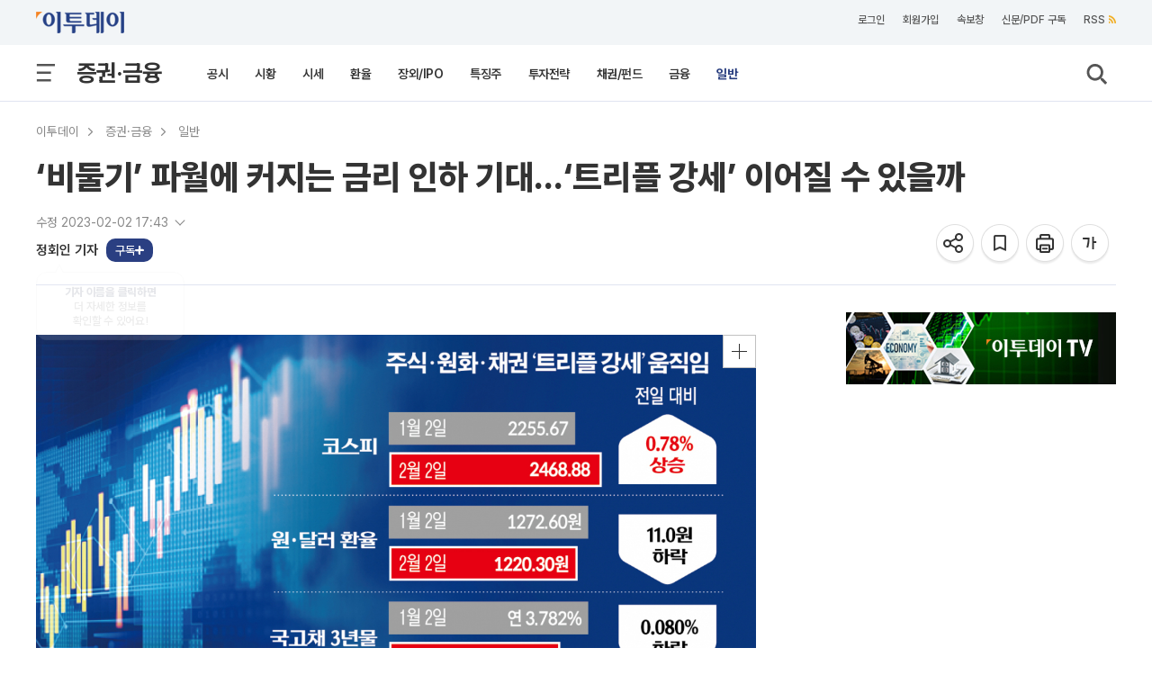

--- FILE ---
content_type: text/html; charset=UTF-8
request_url: https://www.etoday.co.kr/news/view/2218193
body_size: 29174
content:
<!DOCTYPE html>
<html lang="ko">
<head>
    <meta http-equiv="Content-Type" content="text/html; charset=utf-8">
    <meta http-equiv="X-UA-Compatible" content="IE=edge">
    <title>‘비둘기’ 파월에 커지는 금리 인하 기대…‘트리플 강세’ 이어질 수 있을까 - 이투데이</title>
    <meta name="viewport" content="width=1200">
    
        <meta name="description" content="(그래픽=신미영 기자 win8226@)이번에는 달랐다. 미국 연방준비제도(Fed·연준)가 올해 첫 FOMC에서 예상보다 비둘기파적이었다는 평가에 시장은 환호" />
    <meta name="keywords" content="" />
    <meta name="news_keywords" content="" />
    <meta property="og:title" content="‘비둘기’ 파월에 커지는 금리 인하 기대…‘트리플 강세’ 이어질 수 있을까" />
    <meta property="og:type" content="article" />
    <meta property="og:url" content="https://www.etoday.co.kr/news/view/2218193" />
    <meta property="og:site_name" content="이투데이" />
    <meta property="og:image" content="https://img.etoday.co.kr/pto_db/2023/02/20230202174304_1848201_1200_646.jpg" />
    <meta property="og:image:width" content="1200" />
    <meta property="og:image:height" content="646" />
    <meta property="og:description" content="(그래픽=신미영 기자 win8226@)이번에는 달랐다. 미국 연방준비제도(Fed·연준)가 올해 첫 FOMC에서 예상보다 비둘기파적이었다는 평가에 시장은 환호" />
    <meta name="robots" content="max-image-preview:large" />
    <!-- meta property="article:publisher" content="https://www.facebook.com/etoday/" />
    <meta property="article:author" content="https://www.facebook.com/etoday/" /-->    
    <meta property="article:publisher" content="이투데이" />
    <meta property="article:author" content="이투데이" />
    <meta property="fb:admins" content="100001191273481" />
    <meta property="fb:app_id" content="127898540577087" />
    <meta property="article:section" content="증권·금융">
    <meta property="article:published_time" content="2023-02-02T15:47:00+09:00">
    
    	<meta name="twitter:card" content="summary_large_image"/>
        <meta name="twitter:url" content="https://www.etoday.co.kr/news/view/2218193"/>
    <meta name="twitter:title" content="‘비둘기’ 파월에 커지는 금리 인하 기대…‘트리플 강세’ 이어질 수 있을까">
    <meta name="twitter:site" content="@etodaynews"/>
    <meta name="twitter:image:src" content="https://img.etoday.co.kr/pto_db/2023/02/600/20230202174304_1848201_1200_646.jpg"/>
    <meta name="twitter:description" content="(그래픽=신미영 기자 win8226@)이번에는 달랐다. 미국 연방준비제도(Fed·연준)가 올해 첫 FOMC에서 예상보다 비둘기파적이었다는 평가에 시장은 환호"/>
    <meta name="twitter:app:name:googleplay" content="이투데이"/>
    <meta name="twitter:app:url:googleplay" content="https://play.google.com/store/apps/details?id=etoday.mobile"/>
    <meta name="twitter:app:id:googleplay" content="etoday.mobile"/>
	<link rel="canonical" href="https://www.etoday.co.kr/news/view/2218193"/>
	<link rel="alternate" media="only screen and (max-width: 640px)" href="https://m.etoday.co.kr/news/view/2218193">
    <meta name="articleid" content="2218193" />
    
    <!-- ZUM Internet DeepDive Meta Tag -->
    <meta property="dd:content_id" content="2218193">
    <meta property="dd:playtime" content="">
    <meta property="dd:author" content="정회인">
    <meta property="dd:category" content="21">
    <meta property="dd:category2" content="2199">
    <meta property="dd:published_time" content="2023-02-02T15:47:00+09:00">
    <meta property="dd:modified_time" content="2023-02-02T17:43:00+09:00">
    <meta property="dd:publisher" content="이투데이">
    <meta property="dd:availability" content="true">
    <!-- //ZUM Internet DeepDive Meta Tag -->
    
    <meta property="dable:item_id" content="2218193">
    
        
    <meta name="referrer" content="no-referrer-when-downgrade" />
<link rel="stylesheet" href="/common/css/base.css?v=105" type="text/css">
<link rel="stylesheet" href="/common/css/etoday24.css?v=35" type="text/css">
<link rel="stylesheet" href="/common/css/etoday.css?v=81" type="text/css">

<!-- paging -->
<link rel="stylesheet" href="/common/css/paging.css?v=4" type="text/css">
<link href="https://use.fontawesome.com/releases/v5.0.6/css/all.css" rel="stylesheet">
<!--// paging -->

<link rel="stylesheet" href="/common/css/magnific-popup.css" type="text/css">
<link rel="shortcut icon" href="https://www.etoday.co.kr/favicon.ico" type="image/x-icon" >
<link rel="icon" href="https://www.etoday.co.kr/favicon.ico" type="image/x-icon" >
<script src="//ajax.googleapis.com/ajax/libs/jquery/1.12.1/jquery.min.js"></script>
<script type="text/javascript" src="/common/js/jquery.slider.min.js?v=3"></script>

<!-- Google Tag Manager -->
<script>(function(w,d,s,l,i){w[l]=w[l]||[];w[l].push({'gtm.start':
new Date().getTime(),event:'gtm.js'});var f=d.getElementsByTagName(s)[0],
j=d.createElement(s),dl=l!='dataLayer'?'&l='+l:'';j.async=true;j.src=
'https://www.googletagmanager.com/gtm.js?id='+i+dl;f.parentNode.insertBefore(j,f);
})(window,document,'script','dataLayer','GTM-K3XTXX');</script>
<!-- End Google Tag Manager -->

<!-- Dable -->
<script>
    (function(d,a,b,l,e,_) {
    d[b]=d[b]||function(){(d[b].q=d[b].q||[]).push(arguments)};e=a.createElement(l);
    e.async=1;e.charset='utf-8';e.src='//static.dable.io/dist/plugin.min.js';
    _=a.getElementsByTagName(l)[0];_.parentNode.insertBefore(e,_);
    })(window,document,'dable','script');
    dable('setService', 'etoday.co.kr');
    dable('sendLog');
</script>

<script type="application/ld+json">
{
	"@context": "https://schema.org",
	"@type": "Person",
	"name": "이투데이",
	"url": "https://www.etoday.co.kr/",
	"sameAs": [
		"https://www.youtube.com/c/etoday_news",
		"https://www.facebook.com/etoday",
		"https://twitter.com/etodaynews",
		"https://www.instagram.com/etoday_newsplus/",
		"https://blog.naver.com/etoday12",
		"https://play.google.com/store/apps/details?id=etoday.mobile"
	]
}
</script>    <link rel="stylesheet" href="/common/css/viewtag.css?v=2" type="text/css">
    <link rel="stylesheet" href="/common/css/corp_namecard.css?v=1" type="text/css">
	<script type="text/javascript" src="/common/js/newsman.js?v11"></script>
	<link rel="stylesheet" href="/common/css/tts_play.css?v=20260119" type="text/css">
    
    <script async src="https://securepubads.g.doubleclick.net/tag/js/gpt.js"></script>
    <script>
    window.googletag = window.googletag || {cmd: []};
    googletag.cmd.push(function() {
    	googletag.defineSlot('/12208663/etoday_page_in_200x200', [200, 200], 'div-gpt-ad-1569217938641-0').addService(googletag.pubads());
        /* 기사뷰 우측 3건 */
        googletag.defineSlot('/12208663/etoday_page_right_top_300x250', [300, 250], 'div-gpt-ad-1569220272835-0').addService(googletag.pubads());
        //googletag.defineSlot('/12208663/etoday_page_right_bottom_300x250', [300, 250], 'div-gpt-ad-1569218384106-0').addService(googletag.pubads());
        /* 기사뷰 우측 날개 20250131 off */
        //googletag.defineSlot('/12208663/etoday_page_right_SS_160x600', [160, 600], 'div-gpt-ad-1569217497793-0').addService(googletag.pubads());
        googletag.pubads().enableSingleRequest();
        googletag.enableServices();
    });
    </script>
    
    <script type="text/javascript" src="//send.mci1.co.kr/delivery/js/31495097/22932941434" async></script>
    
    <!-- google scrolldepth -->
    <script>
    // gtag('event','50%', {
    //  'event_category': "NTG article milestone",
    //  'event_label': "‘비둘기’ 파월에 커지는 금리 인하 기대…‘트리플 강세’ 이어질 수 있을까",
    //  'event_value': 50 ,
    //  'non_interaction' : true
    // });
    </script>
    <!--// google scrolldepth -->
    
    <script type="application/ld+json">
    {
    "@context": "https://schema.org",
    "@type": "NewsArticle",
    "mainEntityOfPage": "https://www.etoday.co.kr/news/view/2218193",
    "url": "https://www.etoday.co.kr/news/view/2218193",
    "headline": "‘비둘기’ 파월에 커지는 금리 인하 기대…‘트리플 강세’ 이어질 수 있을까",
    "datePublished": "2023-02-02T15:47:00+09:00",
        "dateModified": "2023-02-02T17:43:00+09:00",
        "author":{"@context":"https://schema.org","@type":"Person","name":"정회인","url":"https://www.etoday.co.kr/reporter?eid=hihello"},
    "description": "(그래픽=신미영 기자 win8226@)이번에는 달랐다. 미국 연방준비제도(Fed·연준)가 올해 첫 FOMC에서 예상보다 비둘기파적이었다는 평가에 시장은 환호",
    "publisher": {
        "@context": "https://schema.org",
        "@type": "Organization",
        "name": "ETODAY"
    },
    "image": {
        "@context": "https://schema.org",
        "@type": "ImageObject",
        "url": "https://img.etoday.co.kr/pto_db/2023/02/20230202174304_1848201_1200_646.jpg",
        "height": 1200,
        "width": 646        }
    }
    </script>
    
</head>
<body>
    <div class="wrap">
        <!-- SBU 상단 헤더 영역 -->
        	<header class="sub_headerWrap">

        <div class="sub_header_contents_wrap">

            <div class="s_utillbar_contents">
                <div class="s_utillmenu">
                    <a href="https://www.etoday.co.kr/" class="img_element s_logo"></a>
                    <ul>
                        <li><a onclick="quickNewsPop(); return false;" class="click-trc" data-name="util_breaking" target="_top">속보창</a></li>
                        <li><a href="https://member.etoday.co.kr/subs/" class="click-trc" data-name="util_subscribe" target="_top">신문/PDF 구독</a></li>
                    	<li><a href="https://www.etoday.co.kr/rss/" class="click-trc" data-name="util_rss" target="_top">RSS<span class="rss_ico img_element"></span></a></li>  
                    </ul>
                </div>
            </div>

            <!-- sub category -->
            <div class="sub_gnb_wrap">
                <ul class="sub_navi">
                    <li class="menu_btn"><a class="allm_ico img_element"></a></li>
                    <!-- <li class="allmenu">
                        <a class="img_element allm_ico" id="allmenu-show"></a>
                    </li> -->
                    <li class="t_category_title"><span><a href="https://www.etoday.co.kr/stock-finance" target="_top">증권·금융</a></span></li>
                    <li class="depth2_menu">
                    	                        <ol>
                        	                            <li><a href="https://www.etoday.co.kr/stock-finance/public-announcement" target="_top" >공시</a></li>
                                                        <li><a href="https://www.etoday.co.kr/stock-finance/market-trend" target="_top" >시황</a></li>
                                                        <li><a href="https://www.etoday.co.kr/stock-finance/price" target="_top" >시세</a></li>
                                                        <li><a href="https://www.etoday.co.kr/stock-finance/currencies" target="_top" >환율</a></li>
                                                        <li><a href="https://www.etoday.co.kr/stock-finance/ipo/price-info" target="_top" >장외/IPO</a></li>
                                                        <li><a href="https://www.etoday.co.kr/stock-finance/hot-stock" target="_top" >특징주</a></li>
                                                        <li><a href="https://www.etoday.co.kr/stock-finance/investment-strategy" target="_top" >투자전략</a></li>
                                                        <li><a href="https://www.etoday.co.kr/stock-finance/bonds-funds" target="_top" >채권/펀드</a></li>
                                                        <li><a href="https://www.etoday.co.kr/stock-finance/finance" target="_top" >금융</a></li>
                                                        <li><a href="https://www.etoday.co.kr/stock-finance/general" target="_top" class="select_link">일반</a></li>
                                                    </ol>
                                            </li>
                    <li class="search"><a class="img_element sb_search_ico imgch click-trc" data-name="util_search"></a></li>
                </ul>
                <div class="logo"><a href="https://www.etoday.co.kr/"><img src="https://www.etoday.co.kr/images/etoday_logo_pc.png" alt="프리미엄 경제신문 이투데이"></a></div>
                <div class="chk_fxd_login"></div>
                <!-- GNB BAR -->
                <div class="gnb_wrap" id="mnavi">                  
                    <ul class="navi">
                        <li class="mm_menu mn_link_eff"><a href="https://www.etoday.co.kr/opinion"           >오피니언</a></li>
                        <li class="mm_menu mn_link_eff"><a href="https://www.etoday.co.kr/stock-finance"      class="onmenu">증권·금융</a></li>
                        <li class="mm_menu mn_link_eff"><a href="https://www.etoday.co.kr/real-estate"       >부동산</a></li>
                        <li class="mm_menu mn_link_eff"><a href="https://www.etoday.co.kr/companies"         >기업</a></li>
                        <li class="mm_menu mn_link_eff"><a href="https://www.etoday.co.kr/global-economy"    >글로벌경제</a></li>
                        <li class="mm_menu mn_link_eff"><a href="https://www.etoday.co.kr/politics-economy"  >정치·경제</a></li>
                        <li class="mm_menu mn_link_eff"><a href="https://www.etoday.co.kr/society"           >사회</a></li>
                        <li class="mm_menu mn_link_eff"><a href="https://www.etoday.co.kr/culture-life"      >문화·라이프</a></li>
                        <li class="mm_menu mn_link_eff"><a href="https://www.etoday.co.kr/news-factory"      >뉴스발전소</a></li>
                        <li class="mm_menu mn_link_eff"><a href="https://www.etoday.co.kr/etodaytv">이투데이TV</a></li>
                    </ul>
                </div>
                <!-- GNB BAR -->                 
            </div>
            <!-- sub category -->
        </div>
        <!-- All MENU -->
                <div class="allmenulayerWrap menuall">
            <!-- <div class="s_utillbar_contents">
                <div class="s_utillmenu">
                    <a href="https://www.etoday.co.kr/" class="img_element s_logo"></a>
                    <ul>
                        <li><a onclick="quickNewsPop(); return false;" target="_top">속보창</a></li>
                        <li><a href="https://member.etoday.co.kr/subs/" target="_top">신문/PDF 구독</a></li>
                    	<li><a href="/rss/" target="_top">RSS<span class="rss_ico img_element"></span></a></li>
                    </ul>
                </div>
            </div> -->

            <div class="allmenuCont">
                <!-- <div class="alm_clz"><a class="aclz_ico img_element"></a></div> -->
                                <ul class="almListWrap">
                	                    <li class="alm_ctlist">
                        <dl>
                            <dt class="alm_ct_mtit"><a class="allink_eff" href="https://www.etoday.co.kr/opinion" target="_top">오피니언</a><span class="alm_ctico img_element"></span></dt>
                                                                                    <dd class="alm_ct_stit"><a href="https://www.etoday.co.kr/opinion/Nonhyeon-forum" target="_top">논현논단</a></dd>
                                                        <dd class="alm_ct_stit"><a href="https://www.etoday.co.kr/opinion/Nonhyeon-plaza" target="_top">논현광장</a></dd>
                                                        <dd class="alm_ct_stit"><a href="https://www.etoday.co.kr/opinion/plaza-columns" target="_top">시론</a></dd>
                                                        <dd class="alm_ct_stit"><a href="https://www.etoday.co.kr/opinion/ai-cartoon" target="_top">AI 만평</a></dd>
                                                        <dd class="alm_ct_stit"><a href="https://www.etoday.co.kr/opinion/desk" target="_top">데스크 시각</a></dd>
                                                        <dd class="alm_ct_stit"><a href="https://www.etoday.co.kr/opinion/expert-columns" target="_top">마감 후</a></dd>
                                                        <dd class="alm_ct_stit"><a href="https://www.etoday.co.kr/opinion/columns" target="_top">칼럼</a></dd>
                                                        <dd class="alm_ct_stit"><a href="https://www.etoday.co.kr/opinion/journalist-columns" target="_top">노트북 너머</a></dd>
                                                        <dd class="alm_ct_stit"><a href="https://www.etoday.co.kr/opinion/issue-people" target="_top">이슈n인물</a></dd>
                                                                                </dl>
                    </li>  
                                        <li class="alm_ctlist">
                        <dl>
                            <dt class="alm_ct_mtit"><a class="allink_eff" href="https://www.etoday.co.kr/stock-finance" target="_top">증권·금융</a><span class="alm_ctico img_element"></span></dt>
                                                                                    <dd class="alm_ct_stit"><a href="https://www.etoday.co.kr/stock-finance/public-announcement" target="_top">공시</a></dd>
                                                        <dd class="alm_ct_stit"><a href="https://www.etoday.co.kr/stock-finance/market-trend" target="_top">시황</a></dd>
                                                        <dd class="alm_ct_stit"><a href="https://www.etoday.co.kr/stock-finance/price" target="_top">시세</a></dd>
                                                        <dd class="alm_ct_stit"><a href="https://www.etoday.co.kr/stock-finance/currencies" target="_top">환율</a></dd>
                                                        <dd class="alm_ct_stit"><a href="https://www.etoday.co.kr/stock-finance/ipo/price-info" target="_top">장외/IPO</a></dd>
                                                        <dd class="alm_ct_stit"><a href="https://www.etoday.co.kr/stock-finance/hot-stock" target="_top">특징주</a></dd>
                                                        <dd class="alm_ct_stit"><a href="https://www.etoday.co.kr/stock-finance/investment-strategy" target="_top">투자전략</a></dd>
                                                        <dd class="alm_ct_stit"><a href="https://www.etoday.co.kr/stock-finance/bonds-funds" target="_top">채권/펀드</a></dd>
                                                        <dd class="alm_ct_stit"><a href="https://www.etoday.co.kr/stock-finance/finance" target="_top">금융</a></dd>
                                                        <dd class="alm_ct_stit"><a href="https://www.etoday.co.kr/stock-finance/general" target="_top">일반</a></dd>
                                                                                </dl>
                    </li>  
                                        <li class="alm_ctlist">
                        <dl>
                            <dt class="alm_ct_mtit"><a class="allink_eff" href="https://www.etoday.co.kr/real-estate" target="_top">부동산</a><span class="alm_ctico img_element"></span></dt>
                                                                                    <dd class="alm_ct_stit"><a href="https://www.etoday.co.kr/real-estate/market-trend" target="_top">시장동향</a></dd>
                                                        <dd class="alm_ct_stit"><a href="https://www.etoday.co.kr/real-estate/industry" target="_top">업계</a></dd>
                                                        <dd class="alm_ct_stit"><a href="https://www.etoday.co.kr/real-estate/policy" target="_top">정책</a></dd>
                                                        <dd class="alm_ct_stit"><a href="https://www.etoday.co.kr/real-estate/pre-sales" target="_top">분양</a></dd>
                                                        <dd class="alm_ct_stit"><a href="https://www.etoday.co.kr/real-estate/general" target="_top">일반</a></dd>
                                                                                </dl>
                    </li>  
                                        <li class="alm_ctlist">
                        <dl>
                            <dt class="alm_ct_mtit"><a class="allink_eff" href="https://www.etoday.co.kr/companies" target="_top">기업</a><span class="alm_ctico img_element"></span></dt>
                                                                                    <dd class="alm_ct_stit"><a href="https://www.etoday.co.kr/companies/business-community" target="_top">재계</a></dd>
                                                        <dd class="alm_ct_stit"><a href="https://www.etoday.co.kr/companies/electronics-telecom-it" target="_top">전자/통신/IT</a></dd>
                                                        <dd class="alm_ct_stit"><a href="https://www.etoday.co.kr/companies/automobiles" target="_top">자동차</a></dd>
                                                        <dd class="alm_ct_stit"><a href="https://www.etoday.co.kr/companies/heavy-chemical" target="_top">중화학</a></dd>
                                                        <dd class="alm_ct_stit"><a href="https://www.etoday.co.kr/companies/aviation-logistics" target="_top">항공/물류</a></dd>
                                                        <dd class="alm_ct_stit"><a href="https://www.etoday.co.kr/companies/retail" target="_top">유통</a></dd>
                                                        <dd class="alm_ct_stit"><a href="https://www.etoday.co.kr/companies/healthcare-bio" target="_top">의료/바이오</a></dd>
                                                        <dd class="alm_ct_stit"><a href="https://www.etoday.co.kr/companies/smes-venture" target="_top">중기/벤처</a></dd>
                                                        <dd class="alm_ct_stit"><a href="https://www.etoday.co.kr/companies/general" target="_top">일반</a></dd>
                                                                                </dl>
                    </li>  
                                        <li class="alm_ctlist bbox">
                        <dl>
                            <dt class="alm_ct_mtit"><a class="allink_eff" href="https://www.etoday.co.kr/global-economy" target="_top">글로벌경제</a><span class="alm_ctico img_element"></span></dt>
                                                                                    <dd class="alm_ct_stit"><a href="https://www.etoday.co.kr/global-economy/international-economy" target="_top">국제경제</a></dd>
                                                        <dd class="alm_ct_stit"><a href="https://www.etoday.co.kr/global-economy/international-general" target="_top">국제일반</a></dd>
                                                        <dd class="alm_ct_stit"><a href="https://www.etoday.co.kr/global-economy/international-market-trend" target="_top">국제시황</a></dd>
                                                        <dd class="alm_ct_stit"><a href="https://www.etoday.co.kr/global-economy/us" target="_top">미국</a></dd>
                                                        <dd class="alm_ct_stit"><a href="https://www.etoday.co.kr/global-economy/china" target="_top">중국</a></dd>
                                                        <dd class="alm_ct_stit"><a href="https://www.etoday.co.kr/global-economy/asia" target="_top">아시아</a></dd>
                                                        <dd class="alm_ct_stit"><a href="https://www.etoday.co.kr/global-economy/europe-middle-east" target="_top">유럽/중동</a></dd>
                                                                                </dl>
                    </li>  
                                        <li class="alm_ctlist bbox">
                        <dl>
                            <dt class="alm_ct_mtit"><a class="allink_eff" href="https://www.etoday.co.kr/politics-economy" target="_top">정치·경제</a><span class="alm_ctico img_element"></span></dt>
                                                                                    <dd class="alm_ct_stit"><a href="https://www.etoday.co.kr/politics-economy/bluehouse" target="_top">대통령실/총리실</a></dd>
                                                        <dd class="alm_ct_stit"><a href="https://www.etoday.co.kr/politics-economy/policy" target="_top">정책</a></dd>
                                                        <dd class="alm_ct_stit"><a href="https://www.etoday.co.kr/politics-economy/assembly" target="_top">국회/정당</a></dd>
                                                        <dd class="alm_ct_stit"><a href="https://www.etoday.co.kr/politics-economy/national-defense" target="_top">국방/외교</a></dd>
                                                        <dd class="alm_ct_stit"><a href="https://www.etoday.co.kr/politics-economy/business" target="_top">경제</a></dd>
                                                        <dd class="alm_ct_stit"><a href="https://www.etoday.co.kr/politics-economy/general" target="_top">일반</a></dd>
                                                                                </dl>
                    </li>  
                                        <li class="alm_ctlist">
                        <dl>
                            <dt class="alm_ct_mtit"><a class="allink_eff" href="https://www.etoday.co.kr/society" target="_top">사회</a><span class="alm_ctico img_element"></span></dt>
                                                                                    <dd class="alm_ct_stit"><a href="https://www.etoday.co.kr/society/incidents-accidents" target="_top">사건/사고</a></dd>
                                                        <dd class="alm_ct_stit"><a href="https://www.etoday.co.kr/society/labor-market" target="_top">노동/취업</a></dd>
                                                        <dd class="alm_ct_stit"><a href="https://www.etoday.co.kr/society/legal-affairs" target="_top">법조</a></dd>
                                                        <dd class="alm_ct_stit"><a href="https://www.etoday.co.kr/society/education" target="_top">교육</a></dd>
                                                        <dd class="alm_ct_stit"><a href="https://www.etoday.co.kr/society/area" target="_top">전국</a></dd>
                                                        <dd class="alm_ct_stit"><a href="https://www.etoday.co.kr/society/people-news" target="_top">인사/동정/부음</a></dd>
                                                        <dd class="alm_ct_stit"><a href="https://www.etoday.co.kr/society/obituaries" target="_top">오비추어리</a></dd>
                                                        <dd class="alm_ct_stit"><a href="https://www.etoday.co.kr/society/general" target="_top">일반</a></dd>
                                                                                </dl>
                    </li>  
                                        <li class="alm_ctlist">
                        <dl>
                            <dt class="alm_ct_mtit"><a class="allink_eff" href="https://www.etoday.co.kr/culture-life" target="_top">문화·라이프</a><span class="alm_ctico img_element"></span></dt>
                                                                                    <dd class="alm_ct_stit"><a href="https://www.etoday.co.kr/culture-life/broadcast-tv" target="_top">방송/TV</a></dd>
                                                        <dd class="alm_ct_stit"><a href="https://www.etoday.co.kr/culture-life/movie" target="_top">영화</a></dd>
                                                        <dd class="alm_ct_stit"><a href="https://www.etoday.co.kr/culture-life/music" target="_top">음악</a></dd>
                                                        <dd class="alm_ct_stit"><a href="https://www.etoday.co.kr/culture-life/arts-books" target="_top">공연/출판</a></dd>
                                                        <dd class="alm_ct_stit"><a href="https://www.etoday.co.kr/culture-life/sports" target="_top">스포츠</a></dd>
                                                        <dd class="alm_ct_stit"><a href="https://www.etoday.co.kr/culture-life/general" target="_top">일반</a></dd>
                                                                                </dl>
                    </li>  
                                        <li class="alm_ctlist">
                        <dl>
                            <dt class="alm_ct_mtit"><a class="allink_eff" href="https://www.etoday.co.kr/news-factory" target="_top">뉴스발전소</a><span class="alm_ctico img_element"></span></dt>
                                                                                    <dd class="alm_ct_stit"><a href="https://www.etoday.co.kr/news-factory/issue-cracker" target="_top">이슈크래커</a></dd>
                                                        <dd class="alm_ct_stit"><a href="https://www.etoday.co.kr/news-factory/hotissue" target="_top">요즘, 이거</a></dd>
                                                        <dd class="alm_ct_stit"><a href="https://www.etoday.co.kr/news-factory/graphics" target="_top">그래픽스</a></dd>
                                                        <dd class="alm_ct_stit"><a href="https://www.etoday.co.kr/news-factory/photo" target="_top">한 컷</a></dd>
                                                                                </dl>
                    </li>  
                                    </ul>
                                                <ul class="almListWrap">
                	                    <li class="alm_ctlist">
                        <dl>
                            <dt class="alm_ct_mtit"><a class="allink_eff" href="https://www.etoday.co.kr/etodaytv" target="_top">이투데이TV</a><span class="alm_ctico img_element"></span></dt>
                                                                                    <dd class="alm_ct_stit"><a href="https://www.etoday.co.kr/e-studio" target="_top">e스튜디오</a></dd>
                                                        <dd class="alm_ct_stit"><a href="https://www.etoday.co.kr/ranking" target="_top">랭킹영상</a></dd>
                                                                                </dl>
                    </li>
                                        <li class="alm_ctlist">
                        <dl>
                            <dt class="alm_ct_mtit"><a class="allink_eff" href="https://www.etoday.co.kr/special-report" target="_top">스페셜리포트</a><span class="alm_ctico img_element"></span></dt>
                                                    </dl>
                    </li>
                                        <li class="alm_ctlist">
                        <dl>
                            <dt class="alm_ct_mtit"><a class="allink_eff" href="https://www.etoday.co.kr/channel-five" target="_top">Channel 5</a><span class="alm_ctico img_element"></span></dt>
                                                    </dl>
                    </li>
                                        <li class="alm_ctlist">
                        <dl>
                            <dt class="alm_ct_mtit"><a class="allink_eff" href="https://www.etoday.co.kr/winners-ir-club" target="_top">위너스IR클럽</a><span class="alm_ctico img_element"></span></dt>
                                                    </dl>
                    </li>
                                        <li class="alm_ctlist">
                        <dl>
                            <dt class="alm_ct_mtit"><a class="allink_eff" href="https://www.etoday.co.kr/weather" target="_top">날씨</a><span class="alm_ctico img_element"></span></dt>
                                                    </dl>
                    </li>
                                    </ul>
                            </div>
        </div>        <!-- //All MENU -->

        <!-- 검색창 -->
        <article class="search_layer">
        <section>
            <div>
                <form name="frmsearch" method="get" action="https://www.etoday.co.kr/search/">
                <input class="search_field" size="40" name='keyword' type="text" placeholder="검색어를 입력해 주세요." required>
                <button type="submit" class="img_element search_ico2 click-trc" data-name="util_search_submit"></button>
                </form>
            </div>
        </section>
        </article>
        <!-- // 검색창 -->

    </header>
    
               <!-- //상단 헤더 영역 -->
        
        <!-- 본문 영역 -->
        <article class="containerWrap">
        	
        	<!-- 좌우 날개 배너 -->
			<div id="quick_left" class="vw_l_floatingMenu" style="left:50%;margin-left:-785px;z-index:10">
				<script src='//img.mobon.net/js/common/HawkEyesMaker.js'></script> 
					<script> 
					new HawkEyes({"type":"banner","responsive":"N","platform":"W","scriptCode":"620796","frameCode":"69","width":"160","height":"600","settings":{"cntad":"1","cntsr":"1"}}); 
					</script>
			</div>
			
			<div id="quick_right" style="left:50%;margin-left:625px;position:absolute;z-index:10">
				<script src="//ad.mediamixer.co.kr/cgi-bin/PelicanC.dll?impr?pageid=0H5s&out=script"></script>
			</div>
			<!-- 좌우 날개 배너 -->
			
			<!-- BREADCRUMBS-->
            <section class="breadcrumbs">
            	                <ul>
                	<li class="menu"><a href="https://www.etoday.co.kr/" class="click-trc" data-name="view_bread" target="_top">이투데이</a><meta property="position" content="1" /></li>
                	                    <li class="menu">
                    	                    	<a href="https://www.etoday.co.kr/stock-finance" class="click-trc" data-name="view_bread" target="_top">증권·금융</a>
                    	<meta property="position" content="2" /> 
                    </li>
					                                        <li class="menu">
                    	                    	<a href="https://www.etoday.co.kr/stock-finance/general" class="click-trc" data-name="view_bread" target="_top">일반</a>
                    	<meta property="position" content="3" /> 
                    </li>
					                                    </ul>
                            </section>
   
            <!-- 상단 뉴스 본문 메인 타이틀 -->
                <section class="news_dtail_view_top_wrap">
                    <h1 class="main_title">‘비둘기’ 파월에 커지는 금리 인하 기대…‘트리플 강세’ 이어질 수 있을까</h1>
                    <div class="view_top_container">
                        <div class="newsinfo">
                        	<!-- 기사입력/수정 -->
														<input type="checkbox" id="more" class="more_toggle">
                            <label for="more" class="more_label"><p>수정 2023-02-02 17:43 <svg viewBox="0 0 24 24"></svg></p></label>
                            <p class="content">입력 2023-02-02 15:47</p>
							                        	<!-- //기사입력수정 -->
                        	<!-- 기자 바이라인 -->
                    		<div class="vw_byline">
								<ul class="vw_by_reporter">
									<li>
										<dl>
																						<dd class="reporter_name">
																																			<a href="https://www.etoday.co.kr/reporter?eid=hihello" class="detaillink reporterInfo click-trc" data-name="view_byline">정회인 기자</a>
												<a data-eid="hihello" class="subs-check"></a>
																								
																						</dd>
																					</dl>
									</li>
								</ul>
								<div class="speechbox" id="speechbox">
                                	<div class="speech-text"><span class="speech-bold">기자 이름을 클릭하면</span><br /> 더 자세한 정보를<br /> 확인할 수 있어요!</div>
                                </div>
							</div>
							<!-- 기자 바이라인 -->
                        </div>
					
						<ul class="view_utmenu">
                            <li class="share_icon">
                                <dl>
									<dd>
										<div class="img_element share_ico share-top-layer click-trc" data-name="view_share_top" href="#sharelayer" onclick="return false" title="공유하기"></div>
									</dd>
                                    <dd>
                                    	<!-- BOOK MARK POPUP -->
                            			<div class="bookmark_pop" style="margin:-30px 0 0 -220px">
                            			    <a class="img_element s_close_ico"></a>
                            				<div class="altmsgtxt">북마크 되었습니다.<br>마이페이지에서 확인하세요.</div>
                            			</div>
                            			<!-- //BOOK MARK POPUP -->	
                                    	<a class="img_element bmk22_ico click-trc BTN_BOOKMARK" data-name="view_bookmark" title="기사를 저장하여 모아볼 수 있습니다."></a>
                                    </dd>
                                    <dd><a rel="nofollow" class="img_element prt22_ico click-trc" data-name="view_print" title="기사 프린트"></a></dd>
                                    <!-- <dd><a class="img_element text21_ico_1 txt_small" title="글씨 작게보기"></a></dd> -->
                                    <dd><a class="img_element txt22_ico font-size-layer click-trc" data-name="view_font" href="#ftslayer" onclick="return false" title="글씨 크게보기"></a></dd>
                                </dl>
                            </li>
                        </ul>
                        
                                            </div>

					<div id="sharelayer" class="share-pop-layer img_element">
						<div class="share-container">
							<ul class="share-conts">
								<li><a href="javascript:;" data-name="view_share_kakao_top" id="sh_KaKaoTalk_t" class="click-trc sharesize_01 img_element"></a><p>카카오톡</p></li>
								<li><a href="javascript:;" data-name="view_share_facebook_top" id="sh_facebook_t" class="click-trc sharesize_02 img_element"></a><p>페이스북</p></li>
								<li><a href="javascript:;" data-name="view_share_x_top" id="sh_twitter_t" class="click-trc sharesize_03 img_element"></a><p>엑스</p></li>
								<li><a href="javascript:;" data-name="view_share_url_top" id="sh_link_t" class="click-trc sharesize_04 img_element"></a><p>URL공유</p></li>
							</ul>
							<a href="#" class="btn-layerClose"><svg height="16px" width="16px" viewBox="0 0 22 22" fill="#555"><path d="M19 6.41L17.59 5 12 10.59 6.41 5 5 6.41 10.59 12 5 17.59 6.41 19 12 13.41 17.59 19 19 17.59 13.41 12z"/></svg></a>
						</div>
					</div>

					<div id="ftslayer" class="fsz-pop-layer img_element">
						<div class="ftspop-container">
							<ul class="fts-conts">
								<li><a class="ftsize_01 img_element click-trc" data-name="view_font01"></a><p>가장작게</p></li>
								<li><a class="ftsize_02 img_element click-trc" data-name="view_font02"></a><p>작게</p></li>
								<li><a class="ftsize_03 img_element click-trc" data-name="view_font03"></a><p class="base">기본</p></li>
								<li><a class="ftsize_04 img_element click-trc" data-name="view_font04"></a><p>크게</p></li>
								<li><a class="ftsize_05 img_element click-trc" data-name="view_font05"></a><p>가장크게</p></li>
							</ul>
							<a href="#" class="btn-layerClose"><svg height="16px" width="16px" viewBox="0 0 22 22" fill="#555"><path d="M19 6.41L17.59 5 12 10.59 6.41 5 5 6.41 10.59 12 5 17.59 6.41 19 12 13.41 17.59 19 19 17.59 13.41 12z"/></svg></a>
						</div>
					</div>	

                </section>
                <!-- 뉴스기사 본문 -->

				<!-- 본문 좌/우측모듈 Wrap -->
				<section class="view_body_moduleWrap">

					<div class="l_content_module">
					<div class="sticky-body-spacer">
					<div class="sticky-body-spacer_sub">
				
						<div class="view_contents">
														
														
							<div class="articleView" itemprop="articleBody">
							<p><div style="width:800px;margin:auto;text-align:CENTER;padding:0px;" class="img_box_C"><div ><img src="https://img.etoday.co.kr/pto_db/2023/02/20230202174304_1848201_1200_646.jpg" width="800" height="431"  width="599" height="322" alt="(그래픽=신미영 기자 win8226@)" class="img_more"></div><div style="text-align:left;word-break:break-all;padding-bottom:6px;color:#666666;font-size:11px;" class="img_box_desc">(그래픽=신미영 기자 win8226@)</div><div id="img_ifm_bnr"></div></div></p><p>이번에는 달랐다. 미국 연방준비제도(Fed·연준)가 올해 첫 FOMC에서 예상보다 <a class='video_link' data-play_key='1000069' data-play_url='23470944'>비둘기파</a>적이었다는 평가에 시장은 환호했다. 국내 금융시장에서는 원화·채권·주식 시장의 가치가 일제히 상승하는 ‘트리플 강세’를 보였다.</p><div id='div-gpt-ad-1569217938641-0' style='margin-bottom:10px;width:200px;height:200px;float:right;margin-left:29px;padding-top:3px;z-index:100;'><script>googletag.cmd.push(function() { googletag.display('div-gpt-ad-1569217938641-0'); });</script></div><p>다만 일각에서는 일시적 안도에 그친다는 관측도 있다. 추가 인상 가능성은 닫아두더라도 연준의 금리 인상 기조 자체는 유지되고 있어서다. 아직 가시화되지 않은 미국의 경기침체 가능성도 우려되는 지점이다. 이에 따라 한국은행도 오는 23일 금융통화위원회에서 당장 <a class='video_link' data-play_key='1000033' data-play_url='9423865'>기준금리</a> 인하에 나서기는 어려울 것이라는 시각에 힘이 실리고 있다.</p><p>2일 한국거래소에 따르면 코스피 지수는 나스닥 훈풍에 힘입어 전 거래일보다 0.78% 오른 2468.88에 거래를 마쳤다. 외국인이 강세를 주도했다. 외국인투자자 홀로 이날 5555억 원어치를 순매수했다. 지난달에만 외국인은 코스피 시장에서 6조4000억 원어치를 사들였다. 이는 월간 기준 2013년 9월 이후 역대 두 번째 규모다.</p><p>김석환 미래에셋증권 연구원은 상승세의 배경으로 “필라델피아 반도체 지수가 5% 넘게 급등했으며, 1월 반도체 수출이 급감했음에도 불구하고, 중국 경제 재개가 국내 경제에 긍정적일 것으로 기대되는 점” 등을 들었다.</p><p>‘킹달러’는 찾아볼 수 없었다. 서울외환시장에서 원·달러 환율은 전거래일 대비 11.00원 하락한 1220.30원에 마감했다. 이날 환율은 시가와 종가 모두 1220원대로 내려왔다. 지난해 연중 최고점인 1442원보다 15.40%가량 낮은 수준이다. 환율 하락은 그만큼 달러 가치가 떨어지고 원화가 강세를 보인다는 의미다.</p><p>김유미 키움증권 연구원은 “현재 상황으로 봤을 때 원화가 다시 약세로 돌아설만한 변수는 많지 않아 보인다”며 “다만 강세 강도에 있어서 이전처럼 가파르게 내려오진 않고 완만하거나 횡보하는 구간이 있을 것으로 본다. 미국 경기침체가 가시화되는 구간에서 방향성을 바꿀 것”이라고 내다봤다.</p><p>채권시장 분위기도 두드러졌다. 이날 서울채권시장에서 국고채 3년물 금리는 연중 저점 경신하며 장을 열었다. 개장 1시간도 채 되지 않아 연 3.219%까지 내리며 지난해 8월 19일(3.129%) 이후 가장 낮은 수준까지 떨어졌다. 이후 낙폭을 소폭 완화하며 오전 기준 0.036%포인트 하락한 3.227%를 기록중이다. 채권 금리와 가격은 반대로 움직이기 때문에 채권 금리가 하락하면 채권 가격은 강세가 된다.</p><p>그러나 국내 금융시장에서 ‘트리플 강세’가 지속되기는 어려울 것이라는 전망이 지배적이다. 금리 인상 완화 기대감이 번지고 있지만, 물가 상황이나 우크라이나 전쟁 장기화로 인한 공급망 불안, 경기 침체 등의 상황이 이어지고 있기 때문이다. 한은으로서도 한미 간 금리 격차와 물가 상승 등을 고려하면 기준금리 인상을 피할 수 없지만, 경기 침체를 외면할 수도 없다.</p><p>전국경제인연합회에 따르면 국내 기업 10곳 중 4곳은 올해도 ‘러시아-우크라이나 전쟁 등 지정학적 리스크 장기화’(28.1%)‘와 ’팬데믹 리스크 감소에 따른 수요 확대‘(28.1%)의 영향으로 글로벌 원자재 가격이 상승할 것으로 내다봤다.</p><p>이한구 금융투자협회 채권전문위원은 “단기적으로 금리 하락폭이 많아지면 시장은 조정을 받을 수가 있다. 이번 달에 물가가 다시 안 잡히거나, 원자재 공급망, 경기침체와 같은 상황이 안정화가 되지 않으면 금리가 현 수준에서 내부적인 움직임이 변동성을 보일 수 있을 것”이라고 전망했다.</p><p>특히 한미 금리차 확대에 따른 외국인 투자자 이탈을 우려했다. 이 전문위원은 “원화는 강세를 보이고 있어도 지난해 12월부터 국내 외국인 투자자 자금이 계속해서 빠져나가고 있고, 지난달에만 6조 원 정도가 감소했다”며 “연초에 해외투자자들이 포트폴리오를 조정하는 측면도 있겠지만, 한미 금리 역전차가 꽤 많이 나는 점을 배제할 수 없다”고 말했다.</p><p>이번 FOMC로 한국(3.50%)과 미국(4.50~4.75%)의 기준금리 격차는 1.00~1.25%p까지 벌어지게 됐다. 이는 2000년 10월 1.50% 이후 최대 역전 폭이다. 오는 23일 기준금리 결정을 앞두고 한국은행의 고민이 깊어질 수 밖에 없는 이유다.</p><p>이경민 대신증권 연구원은 “경기 연착륙과 금리 인하라는 양립할 수 없는 기대감이 유입된 상황”이라며 “현재 시점에서 추가적인 금리 인하를 기대하기 위해서는 빠른 물가안정이 선행돼야 하고, 그 기저에는 경기가 더 악화될 수 밖에 없다고 판단한다. 앞으로 실물 경제지표 결과에 의한 통화정책 전망치(컨센서스) 변화가 더욱 중요해질 것”이라고 했다.</p>							
														</div>
							
							
							                            
                            <!-- 기업 네임카드 -->
    						    						<!-- //기업 네임카드 -->
						
							<!-- 기자 주요 뉴스 -->
														
							<div class="recommend_btn">
								<ul class="ico_btn">
									<li><a href="javascript:;" class="click-trc" data-name="view_emoticon" data-rec_cd="1"><span class="img_element recom_ico1"></span></a><span class="tit">좋아요</span><span class="numbs">0</span></li>
									<li><a href="javascript:;" class="click-trc" data-name="view_emoticon" data-rec_cd="2"><span class="img_element recom_ico2"></span></a><span class="tit">화나요</span><span class="numbs">0</span></li>
									<li><a href="javascript:;" class="click-trc" data-name="view_emoticon" data-rec_cd="4"><span class="img_element recom_ico4"></span></a><span class="tit">슬퍼요</span><span class="numbs">0</span></li>
									<li><a href="javascript:;" class="click-trc" data-name="view_emoticon" data-rec_cd="3"><span class="img_element recom_ico3"></span></a><span class="tit">추가취재 원해요</span><span class="numbs">0</span></li>
								</ul>
							</div>

							<div class="ico_share">
								<ul>
									<li><a id="sh_KaKaoTalk" class="img_element shareIco_1 click-trc" data-name="view_share_kakao" alt="MS의 정책 변화로 익스플로러 사용자는 URL 복사 기능 사용을 권장합니다" title="MS의 정책 변화로 익스플로러 사용자는 URL 복사 기능 사용을 권장합니다"></a></li>
									<li><a id="sh_facebook" class="img_element shareIco_2 click-trc" data-name="view_share_facebook" alt="MS의 정책 변화로 익스플로러 사용자는 URL 복사 기능 사용을 권장합니다" title="MS의 정책 변화로 익스플로러 사용자는 URL 복사 기능 사용을 권장합니다"></a></li>
									<li><a id="sh_twitter" class="img_element shareIco_3 click-trc" data-name="view_share_x" alt="MS의 정책 변화로 익스플로러 사용자는 URL 복사 기능 사용을 권장합니다" title="MS의 정책 변화로 익스플로러 사용자는 URL 복사 기능 사용을 권장합니다"></a></li>
									<li><a id="sh_link" class="img_element shareIco_4 click-trc" data-name="view_share_url"  alt="URL 복사하기" title="URL 복사하기"></a></li>
								</ul>
								<input type="text" id="sh_link_url" value="" style="opacity:0;width:1px;height:1px">
							</div>

						</div>
						<!-- //뉴스기사 본문 -->
						
						<!-- 2021 주요뉴스 -->
												<div class="maj_list_wrap">
							<p class="tit_m_st">주요 뉴스<span class="tit_ico img_element"></span></p>
							<div class="maj_list_container">
								<ul>
																		<li class="maj_list">
                                        								        <div class="maj_list_thum">
    								        <a href="https://www.etoday.co.kr/news/view/2548839?trc=view_hot_news">
    								        	<img src="https://img.etoday.co.kr/crop/140/88/2285920.jpg" alt="'얼굴 천재' 차은우 사라졌다⋯스타 마케팅의 불편한 진실 [솔드아웃]">
    								        </a>
								        </div>
								        								        <dl>
								            <dt class="t_reduce maj_tit">
    								            <a href="https://www.etoday.co.kr/news/view/2548839?trc=view_hot_news">
    									                	    										'얼굴 천재' 차은우 사라졌다⋯스타 마케팅의 불편한 진실 [솔드아웃]	    										</a>
								            </dt>
								            <dd class="link_text2 maj_rd_tit">지금 화제 되는 패션·뷰티 트렌드를 소개합니다. 자신의 취향, 가치관과 유사하거나 인기 있는 인물 혹은 콘텐츠를 따라 제품을 사는 '디토(Ditto) 소비'가 자리 잡은 오늘, 잘파세대(Z세대와 알파세대의 합성어)의 눈길이 쏠린 곳은 어디일까요? 일부 브랜드의 공식 채널에서 차은우의 얼굴이 사라졌습니다. 최근 그를 둘러싼 탈세 의혹이 확산</dd>
								        </dl>
									</li>
																		<li class="maj_list">
                                        								        <div class="maj_list_thum">
    								        <a href="https://www.etoday.co.kr/news/view/2548701?trc=view_hot_news">
    								        	<img src="https://img.etoday.co.kr/crop/140/88/2265460.jpg" alt="중학교 동급생 살해하려한 지적장애 소년…대법 “정신심리 다시 하라”">
    								        </a>
								        </div>
								        								        <dl>
								            <dt class="t_reduce maj_tit">
    								            <a href="https://www.etoday.co.kr/news/view/2548701?trc=view_hot_news">
    									                	    										중학교 동급생 살해하려한 지적장애 소년…대법 “정신심리 다시 하라”	    										</a>
								            </dt>
								            <dd class="link_text2 maj_rd_tit">‘살인 미수’ 10대에 2심서 “반성 부족” 형 가중 소년犯 파기환송…“장애인 방어 못하게 만들어” 살인 미수 혐의로 기소된 지적장애 소년이 법정에서 정신적 장애를 주장한 것을 두고 ‘반성하지 않는다’며 형을 가중한 2심 판결이 대법원에서 깨졌다. 대법원 1부(주심 마용주 대법관)는 살인 미수 혐의로 기소된 A(18) 군에게 장기 9년‧단기 6년을</dd>
								        </dl>
									</li>
																		<li class="maj_list">
                                        								        <div class="maj_list_thum">
    								        <a href="https://www.etoday.co.kr/news/view/2548734?trc=view_hot_news">
    								        	<img src="https://img.etoday.co.kr/crop/140/88/2284673.jpg" alt="5월 10일, 다주택자 '세금 폭탄' 터진다 [이슈크래커]">
    								        </a>
								        </div>
								        								        <dl>
								            <dt class="t_reduce maj_tit">
    								            <a href="https://www.etoday.co.kr/news/view/2548734?trc=view_hot_news">
    									                	    										5월 10일, 다주택자 '세금 폭탄' 터진다 [이슈크래커]	    										</a>
								            </dt>
								            <dd class="link_text2 maj_rd_tit">다주택자 양도세 중과 유예 5월 9일 일몰 李 대통령 "부자 감세 정상화… 연장 고려 안 해" 최고세율 82.5% 부활 임박, 남은 시간은 4개월 5월 10일, 부동산 시장에 '세금의 시간'이 돌아옵니다. 지난 정부에서 주택 거래 활성화를 위해 열어두었던 '양도세 중과 배제'라는 빗장이 닫히기 때문입니다. 특히 이재명 대통령이 23일 해당 제도의 연</dd>
								        </dl>
									</li>
																		<li class="maj_list">
                                        								        <div class="maj_list_thum">
    								        <a href="https://www.etoday.co.kr/news/view/2548796?trc=view_hot_news">
    								        	<img src="https://img.etoday.co.kr/crop/140/88/2285900.jpg" alt="‘가성비’ 수입산 소고기, 한우 가격 따라잡나 [물가 돋보기]">
    								        </a>
								        </div>
								        								        <dl>
								            <dt class="t_reduce maj_tit">
    								            <a href="https://www.etoday.co.kr/news/view/2548796?trc=view_hot_news">
    									                	    										‘가성비’ 수입산 소고기, 한우 가격 따라잡나 [물가 돋보기]	    										</a>
								            </dt>
								            <dd class="link_text2 maj_rd_tit">미국산 ‘척아이롤’ 1년새 31% 급등 고환율 여파에 수급불안까지 겹쳐 가성비 소고기로 인기가 높았던 수입산 소고기 가격이 환율 상승과 글로벌 수급 불안이 겹치며 치솟고 있다. 22일 관세청 수출입무역통계에 따르면 수입산 소고기의 가격 상승이 두드러졌다. 작년 12월 기준 스테이크용으로 인기가 높았던 미국산 ‘척아이롤’은 100g당 가격이</dd>
								        </dl>
									</li>
																		<li class="maj_list">
                                        								        <div class="maj_list_thum">
    								        <a href="https://www.etoday.co.kr/news/view/2548731?trc=view_hot_news">
    								        	<img src="https://img.etoday.co.kr/crop/140/88/2285821.jpg" alt="삼성전자·현대차 목표가 상승…'깐부회동' 이후 샀다면? [인포그래픽]">
    								        </a>
								        </div>
								        								        <dl>
								            <dt class="t_reduce maj_tit">
    								            <a href="https://www.etoday.co.kr/news/view/2548731?trc=view_hot_news">
    									                	    										삼성전자·현대차 목표가 상승…'깐부회동' 이후 샀다면? [인포그래픽]	    										</a>
								            </dt>
								            <dd class="link_text2 maj_rd_tit">증권가가 삼성전자와 현대차의 목표주가를 잇달아 상향하고 있습니다. 메모리 가격 급등과 인공지능(AI), 피지컬 AI 기대가 맞물리며 두 종목 모두 이미 주가 재평가 국면에 진입했다는 분석인데요. 23일 증권가에 따르면 삼성전자에 대한 목표주가는 20만 원대가 새로운 기준으로 자리 잡고 있습니다. 키움증권은 삼성전자의 2026년 영업이익</dd>
								        </dl>
									</li>
																		<li class="maj_list">
                                        								        <div class="maj_list_thum">
    								        <a href="https://www.etoday.co.kr/news/view/2548624?trc=view_hot_news">
    								        	<img src="https://img.etoday.co.kr/crop/140/88/2285659.jpg" alt="연말정산 가장 많이 틀리는 것⋯부양가족·월세·주택대출·의료비">
    								        </a>
								        </div>
								        								        <dl>
								            <dt class="t_reduce maj_tit">
    								            <a href="https://www.etoday.co.kr/news/view/2548624?trc=view_hot_news">
    									                	    										연말정산 가장 많이 틀리는 것⋯부양가족·월세·주택대출·의료비	    										</a>
								            </dt>
								            <dd class="link_text2 maj_rd_tit">국세청, 연말정산 오답노트 공개 13월의 월급 믿었다가 ‘세금 폭탄’ 과다공제 적발 땐 가산세⋯ “요건 확인 필수” 연말정산에서 흔히 반복되는 실수로 인해 세금을 추가로 내거나 가산세까지 부담하는 사례가 적지 않은 것으로 나타났다. 부양가족 소득 요건을 놓치거나, 월세·주택자금 공제 요건을 잘못 적용하는 경우가 대표적이다. 국세청은</dd>
								        </dl>
									</li>
																		<li class="maj_list">
                                        								        <div class="maj_list_thum">
    								        <a href="https://www.etoday.co.kr/news/view/2548806?trc=view_hot_news">
    								        	<img src="https://img.etoday.co.kr/crop/140/88/2285904.jpg" alt="'난방비 폭탄' 피하는 꿀팁…보일러 대표의 절약법">
    								        </a>
								        </div>
								        								        <dl>
								            <dt class="t_reduce maj_tit">
    								            <a href="https://www.etoday.co.kr/news/view/2548806?trc=view_hot_news">
    									                	    										'난방비 폭탄' 피하는 꿀팁…보일러 대표의 절약법	    										</a>
								            </dt>
								            <dd class="link_text2 maj_rd_tit">역대급 한파가 이어지면서 추위만큼이나 '난방비 폭탄'에 대한 걱정이 커지고 있다. 보일러 사용법만 바꿔도 가스비 부담을 줄일 수 있다는 조언이 나온다. 같은 보일러를 사용하더라도 어떻게 사용하느냐에 따라 난방비가 달라질 수 있다는 설명이다. 박찬영 국가대표보일러 대표는 23일 YTN 라디오 '슬기로운 라디오생활'에서 난방비 폭탄을</dd>
								        </dl>
									</li>
																		<li class="maj_list">
                                        								        <div class="maj_list_thum">
    								        <a href="https://www.etoday.co.kr/news/view/2548810?trc=view_hot_news">
    								        	<img src="https://img.etoday.co.kr/crop/140/88/2261079.jpg" alt="이재용 장남 이지호 소위, 내달 해외 파견…다국적 연합훈련 참가">
    								        </a>
								        </div>
								        								        <dl>
								            <dt class="t_reduce maj_tit">
    								            <a href="https://www.etoday.co.kr/news/view/2548810?trc=view_hot_news">
    									                	    										이재용 장남 이지호 소위, 내달 해외 파견…다국적 연합훈련 참가	    										</a>
								            </dt>
								            <dd class="link_text2 maj_rd_tit">이재용 삼성전자 회장의 장남 이지호 해군 소위가 다음 달 해외 연합훈련에 파견된다. 23일 군 소식통 등에 따르면 이 소위는 2월 태국 일대에서 열리는 동남아시아 최대 규모 다국적 연합훈련 '코브라골드 2026'에 파견될 예정이다. 코브라 골드는 미 인도·태평양사령부와 태국 합동참모본부가 공동 주관하는 연합훈련으로, 1982년 시작된 이후</dd>
								        </dl>
									</li>
																	</ul>
    						</div>
						</div>	
												
						<!-- Begin Dable 본문하단_그리드6 / For inquiries, visit http://dable.io -->
                        <div id="dablewidget_AlmmyA4l" data-widget_id="AlmmyA4l">
                        <script>
                        (function(d,a,b,l,e,_) {
                        if(d[b]&&d[b].q)return;d[b]=function(){(d[b].q=d[b].q||[]).push(arguments)};e=a.createElement(l);
                        e.async=1;e.charset='utf-8';e.src='//static.dable.io/dist/plugin.min.js';
                        _=a.getElementsByTagName(l)[0];_.parentNode.insertBefore(e,_);
                        })(window,document,'dable','script');
                        dable('setService', 'etoday.co.kr');
                        dable('sendLogOnce');
                        dable('renderWidget', 'dablewidget_AlmmyA4l');
                        </script>
                        </div>
                        <!--// End 본문하단_그리드6 / For inquiries, visit http://dable.io -->
						
						<!-- 댓글 영역 -->
                        <div id="rep_contWrap" class="rep_contWrap copyl"></div>
                        <script src="/common/js/view_cmt.js?v=7"></script>
                    	<script>view_cmt.start('https://etcmt.etoday.co.kr/','https://member.etoday.co.kr/');</script>
                        <!-- //댓글 영역 --> 
                        
                        <div style="width:100%;height:30px;"></div>
						
					</div>
					</div>
					</div>
					
					<!--sub 우측 모듈-->
					<div class="r_content_module">   
					<div class="sticky-content-spacer">
<div class="sticky-content-spacer_sub">
                        <div style="width:300px;height:80px;background-color:#fff;text-align:center;margin-bottom:10px;overflow:hidden;">
                        	                        	<ul class="bn_slider" style="display:none;">
                        		                        		<li><a href="https://www.youtube.com/@politicaluni" class="click-trc" data-name="right_banner" target="_blank" rel="nofollow"><img src="https://img.etoday.co.kr/web/eto_ad/e_pc_poli_uni_300_80.jpg" style="width:300px;height:80px;" alt="이투데이 정치대학 유튜브 채널" /></a></li>
                           		<li><a href="https://www.youtube.com/@eTodayTV" class="click-trc" data-name="right_banner" target="_blank" rel="nofollow"><img src="https://www.etoday.co.kr/images/banner/e_pc_etoday_sub_TV.jpg" style="width:300px;height:80px;" alt="이투데이TV 유튜브 채널" /></a></li>
                           	    <li><a href="https://www.youtube.com/@CULPI-ey8tv" class="click-trc" data-name="right_banner" target="_blank" rel="nofollow"><img src="https://www.etoday.co.kr/images/banner/e_pc_etoday_sub_CULPI.png" style="width:300px;height:80px;" alt="이투데이 컬피 유튜브 채널" /></a></li>
                           	    
                           </ul>
                           <script type="text/javascript">
                               $(document).ready(function(){
                            	    $('.bn_slider').show();
                                    $('.bn_slider').bxSlider( {
                                        mode: 'fade',// 가로 방향 수평 슬라이드
                                        speed: 300,        // 이동 속도를 설정
                                        pager: false,      // 현재 위치 페이징 표시 여부 설정
                                        moveSlides: 1,     // 슬라이드 이동시 개수
                                        slideWidth: 300,   // 슬라이드 너비
                                        minSlides: 1,      // 최소 노출 개수
                                        maxSlides: 1,      // 최대 노출 개수
                                        slideMargin: 0,    // 슬라이드간의 간격
                                        auto: true,        // 자동 실행 여부
                                        autoHover: true,   // 마우스 호버시 정지 여부
                                        controls: false,    // 이전 다음 버튼 노출 여부
                                    });
                                });
                            </script>
                        </div>
	                	
        				        				<!-- BANNER -->
        				<div id='div-gpt-ad-1569220272835-0' style="width:300px;height:250px;">
                        <script>
                        	googletag.cmd.push(function() { googletag.display('div-gpt-ad-1569220272835-0'); });
                        </script>
                        </div>
        				<!-- BANNER -->
        				        				
        				<!--많이 본 뉴스-->
                        <div class="rank_listWrap" style="margin-top:40px !important;">
                        	                            <p class="tit_m_st fts15_tit">많이 본 뉴스<span class="tit_ico img_element"></span></p>
                            <ul>
                            	                                <li class="contentsList">
                                    <dl>
                                        <dd class="cont_rank">01</dd>
                                        <dd class="cont_info t_reduce"><a href="https://www.etoday.co.kr/news/view/2548846?trc=right_hot_news">
                                                                                [날씨 LIVE] 주말도 강추위…아침 최저 영하 17도                                        </a></dd>
                                    </dl>
                                </li>
                                                                <li class="contentsList">
                                    <dl>
                                        <dd class="cont_rank">02</dd>
                                        <dd class="cont_info t_reduce"><a href="https://www.etoday.co.kr/news/view/2548886?trc=right_hot_news">
                                                                                황영웅, 계속되는 '학폭' 꼬리표⋯강진 콘서트 복귀 무산                                        </a></dd>
                                    </dl>
                                </li>
                                                                <li class="contentsList">
                                    <dl>
                                        <dd class="cont_rank">03</dd>
                                        <dd class="cont_info t_reduce"><a href="https://www.etoday.co.kr/news/view/2548901?trc=right_hot_news">
                                        			                        	<span class="tit_bl_ico_2" title="속보">속보</span>
			                        	                                         국제유가, 급등...WTI 2.88%↑                                        </a></dd>
                                    </dl>
                                </li>
                                                                <li class="contentsList">
                                    <dl>
                                        <dd class="cont_rank">04</dd>
                                        <dd class="cont_info t_reduce"><a href="https://www.etoday.co.kr/news/view/2548899?trc=right_hot_news">
                                                                                차은우 단골집, 알고보니 母장어집⋯200억 탈세 의혹 후폭풍                                        </a></dd>
                                    </dl>
                                </li>
                                                                <li class="contentsList">
                                    <dl>
                                        <dd class="cont_rank">05</dd>
                                        <dd class="cont_info t_reduce"><a href="https://www.etoday.co.kr/news/view/2548900?trc=right_hot_news">
                                        			                        	<span class="tit_bl_ico_2" title="속보">속보</span>
			                        	                                         뉴욕증시, 혼조...다우 0.58%↓                                        </a></dd>
                                    </dl>
                                </li>
                                                                <li class="contentsList">
                                    <dl>
                                        <dd class="cont_rank">06</dd>
                                        <dd class="cont_info t_reduce"><a href="https://www.etoday.co.kr/news/view/2548892?trc=right_hot_news">
                                                                                이해찬 전 총리 건강악화⋯베트남 출장 중 한때 심정지ㆍ응급 이송                                        </a></dd>
                                    </dl>
                                </li>
                                                                <li class="contentsList">
                                    <dl>
                                        <dd class="cont_rank">07</dd>
                                        <dd class="cont_info t_reduce"><a href="https://www.etoday.co.kr/news/view/2548898?trc=right_hot_news">
                                                                                '나 혼자 산다' 배나라, 기안84 향해 꿀 뚝뚝⋯&quot;오랫동안 좋아했다&quot;                                        </a></dd>
                                    </dl>
                                </li>
                                                                <li class="contentsList">
                                    <dl>
                                        <dd class="cont_rank">08</dd>
                                        <dd class="cont_info t_reduce"><a href="https://www.etoday.co.kr/news/view/2548746?trc=right_hot_news">
                                                                                추운 날씨로 화장실 가는 횟수 늘었다?…“하루 8회 넘으면 배뇨장애 의심”[e건강~쏙]                                        </a></dd>
                                    </dl>
                                </li>
                                                                <li class="contentsList">
                                    <dl>
                                        <dd class="cont_rank">09</dd>
                                        <dd class="cont_info t_reduce"><a href="https://www.etoday.co.kr/news/view/2548891?trc=right_hot_news">
                                                                                한국 딜로이트, 차기 CEO에 길기완 경영자문 부문 대표 최종 선출                                        </a></dd>
                                    </dl>
                                </li>
                                                                <li class="contentsList">
                                    <dl>
                                        <dd class="cont_rank">10</dd>
                                        <dd class="cont_info t_reduce"><a href="https://www.etoday.co.kr/news/view/2548887?trc=right_hot_news">
                                                                                정성호 법무장관 “쿠팡 투자사 근거 없는 주장⋯정보 부실 관리ㆍ무책임한 태도가 본질”                                        </a></dd>
                                    </dl>
                                </li>
                                                            </ul>
                                                        
                        </div>
        				
        				<!--e스튜디오 최신영상-->
        				<div class="videonews_wrap">
        					<p class="tit_m_st fts15_tit">최신 영상<span class="tit_ico img_element"></span></p>
        					<div class="news_cont">
								<ul>
									<li class="thumnail">
										<a href="https://www.etoday.co.kr/e-studio/view/nqeXR_d4fA8?trc=right_estudio">
											<img src="https://i.ytimg.com/vi/nqeXR_d4fA8/mqdefault.jpg" width="300" height="170" alt="미국이 중국을 이길 수밖에 없는 4가지 이유! I 안형환 I 임윤선 I 정치대학">
										</a>
									</li>
									<li class="tit_txt"><div class="link_text2"><a href="https://www.etoday.co.kr/e-studio/view/nqeXR_d4fA8?trc=right_estudio">미국이 중국을 이길 수밖에 없는 4가지 이유! I 안형환 I 임윤선 I 정치대학</a></div></li>
								</ul>
							</div>
        				</div>
        				<!--//e스튜디오 최신영상-->
        				
        				<!-- 300*333 -->
        				<div style="width:300px;height:333px;margin-top:40px;">
        				<!-- Begin 이디엘 우측중단_300x333 -->
                        <iframe src="//io1.innorame.com/imp/Agj6Jb0q6omX.iframe" width="100%" height="333" allowTransparency = "true" marginwidth="0" marginheight="0" hspace="0" vspace="0" frameborder="0" scrolling="no" style="width:280px;min-width:100%;position:relative;z-index:0;"></iframe>
                        <!--// Begin 이디엘 우측중단_300x333 -->
                        </div>
                        <!-- 300*333 -->
        				
        				<!-- 카테고리 별 최신뉴스 -->
					   						<div class="r_newslistWrap" style="margin-top:30px;">
						   <p class="tit_m_st fts15_tit">증권·금융 최신 뉴스<span class="tit_ico img_element"></span></p>
							<ul>
																<li class="contentsList">
																		<div class="thumnail">
    									<a href="https://www.etoday.co.kr/news/view/2548891?trc=right_categori_news" class="bod_line">
    										<img src="https://img.etoday.co.kr/crop/85/60/2286016.jpg" width="85" height="60" alt="한국 딜로이트, 차기 CEO에 길기완 경영자문 부문 대표 최종 선출">
    									</a>
									</div>
																		<div class="cont_info link_text2">
									<div class="rmd_title">
    									<a href="https://www.etoday.co.kr/news/view/2548891?trc=right_categori_news" class="">
    									    									한국 딜로이트, 차기 CEO에 길기완 경영자문 부문 대표 최종 선출    									</a>
									</div>
									</div>            
								</li>
																<li class="contentsList">
																		<div class="thumnail">
    									<a href="https://www.etoday.co.kr/news/view/2548875?trc=right_categori_news" class="bod_line">
    										<img src="https://img.etoday.co.kr/crop/85/60/2285997.jpg" width="85" height="60" alt="베인캐피탈, 에코마케팅 지분 81% 확보…상장폐지 전망">
    									</a>
									</div>
																		<div class="cont_info link_text2">
									<div class="rmd_title">
    									<a href="https://www.etoday.co.kr/news/view/2548875?trc=right_categori_news" class="">
    									    									베인캐피탈, 에코마케팅 지분 81% 확보…상장폐지 전망    									</a>
									</div>
									</div>            
								</li>
																<li class="contentsList">
																		<div class="thumnail">
    									<a href="https://www.etoday.co.kr/news/view/2548855?trc=right_categori_news" class="bod_line">
    										<img src="https://img.etoday.co.kr/crop/85/60/2285973.jpg" width="85" height="60" alt="[오늘의 주요공시] 삼성E&amp;A, 삼성전기 등">
    									</a>
									</div>
																		<div class="cont_info link_text2">
									<div class="rmd_title">
    									<a href="https://www.etoday.co.kr/news/view/2548855?trc=right_categori_news" class="">
    									    									[오늘의 주요공시] 삼성E&amp;A, 삼성전기 등    									</a>
									</div>
									</div>            
								</li>
																<li class="contentsList">
																		<div class="thumnail">
    									<a href="https://www.etoday.co.kr/news/view/2548856?trc=right_categori_news" class="bod_line">
    										<img src="https://img.etoday.co.kr/crop/85/60/2285955.jpg" width="85" height="60" alt="[채권마감] 악재풍년 사흘만 약세…미·일 금리상승+이 대통령 추경 또 언급">
    									</a>
									</div>
																		<div class="cont_info link_text2">
									<div class="rmd_title">
    									<a href="https://www.etoday.co.kr/news/view/2548856?trc=right_categori_news" class="">
    									    									[채권마감] 악재풍년 사흘만 약세…미·일 금리상승+이 대통령 추경 또 언급    									</a>
									</div>
									</div>            
								</li>
																<li class="contentsList">
																		<div class="thumnail">
    									<a href="https://www.etoday.co.kr/news/view/2548854?trc=right_categori_news" class="bod_line">
    										<img src="https://img.etoday.co.kr/crop/85/60/2285971.jpg" width="85" height="60" alt="삼성증권, 순익 1조 돌파…주당 4000원 배당 결의">
    									</a>
									</div>
																		<div class="cont_info link_text2">
									<div class="rmd_title">
    									<a href="https://www.etoday.co.kr/news/view/2548854?trc=right_categori_news" class="">
    									    									삼성증권, 순익 1조 돌파…주당 4000원 배당 결의    									</a>
									</div>
									</div>            
								</li>
																<li class="contentsList">
																		<div class="thumnail">
    									<a href="https://www.etoday.co.kr/news/view/2548851?trc=right_categori_news" class="bod_line">
    										<img src="https://img.etoday.co.kr/crop/85/60/2283247.jpg" width="85" height="60" alt="케이뱅크, '몸값' 낮추고 '진심' 더했다…코스피 상장 '총력전'">
    									</a>
									</div>
																		<div class="cont_info link_text2">
									<div class="rmd_title">
    									<a href="https://www.etoday.co.kr/news/view/2548851?trc=right_categori_news" class="">
    									    									케이뱅크, '몸값' 낮추고 '진심' 더했다…코스피 상장 '총력전'    									</a>
									</div>
									</div>            
								</li>
																<li class="contentsList">
																		<div class="thumnail">
    									<a href="https://www.etoday.co.kr/news/view/2548835?trc=right_categori_news" class="bod_line">
    										<img src="https://img.etoday.co.kr/crop/85/60/2268754.jpg" width="85" height="60" alt="한화투자증권, 두나무 지분 5.94% 보유 지속…엑시트설 선 그어">
    									</a>
									</div>
																		<div class="cont_info link_text2">
									<div class="rmd_title">
    									<a href="https://www.etoday.co.kr/news/view/2548835?trc=right_categori_news" class="">
    									    									한화투자증권, 두나무 지분 5.94% 보유 지속…엑시트설 선 그어    									</a>
									</div>
									</div>            
								</li>
																<li class="contentsList">
																		<div class="thumnail">
    									<a href="https://www.etoday.co.kr/news/view/2548800?trc=right_categori_news" class="bod_line">
    										<img src="https://img.etoday.co.kr/crop/85/60/2285906.jpg" width="85" height="60" alt="[금상소] “달러로 보험료 내고 보험금 받는다”…고환율에 주목받는 ‘달러보험’">
    									</a>
									</div>
																		<div class="cont_info link_text2">
									<div class="rmd_title">
    									<a href="https://www.etoday.co.kr/news/view/2548800?trc=right_categori_news" class="">
    									    									[금상소] “달러로 보험료 내고 보험금 받는다”…고환율에 주목받는 ‘달러보험’    									</a>
									</div>
									</div>            
								</li>
																<li class="contentsList">
																		<div class="thumnail">
    									<a href="https://www.etoday.co.kr/news/view/2548816?trc=right_categori_news" class="bod_line">
    										<img src="https://img.etoday.co.kr/crop/85/60/2285938.jpg" width="85" height="60" alt="[장외시황] HD현대삼호, 5.88% 상승">
    									</a>
									</div>
																		<div class="cont_info link_text2">
									<div class="rmd_title">
    									<a href="https://www.etoday.co.kr/news/view/2548816?trc=right_categori_news" class="">
    									    									[장외시황] HD현대삼호, 5.88% 상승    									</a>
									</div>
									</div>            
								</li>
																<li class="contentsList">
																		<div class="thumnail">
    									<a href="https://www.etoday.co.kr/news/view/2548803?trc=right_categori_news" class="bod_line">
    										<img src="https://img.etoday.co.kr/crop/85/60/2285908.jpg" width="85" height="60" alt="'오천피' 안착 못한 코스피⋯'천스닥' 문턱 못 넘은 코스닥">
    									</a>
									</div>
																		<div class="cont_info link_text2">
									<div class="rmd_title">
    									<a href="https://www.etoday.co.kr/news/view/2548803?trc=right_categori_news" class="">
    									    									'오천피' 안착 못한 코스피⋯'천스닥' 문턱 못 넘은 코스닥    									</a>
									</div>
									</div>            
								</li>
															</ul>
						</div>
						        				
        				<!--뉴스발전소-->
												<div class="majornews_wrap">
							<p class="tit_m_st fts15_tit">뉴스발전소<span class="tit_ico img_element"></span><a href="https://www.etoday.co.kr/news-factory" class="addbtn_ico img_element r_s_addbtn click-trc" data-name="right_newsplant_more"></a></p>
														<div class="news_cont">
								<ul>
																		<li class="thumnail" style="height:170px!important">
										<a href="https://www.etoday.co.kr/news/view/2548839?trc=right_newsplant">
											<img src="https://img.etoday.co.kr/crop/300/170/2285920.jpg" width="300" height="170" alt="'얼굴 천재' 차은우 사라졌다⋯스타 마케팅의 불편한 진실 [솔드아웃]">
										</a>
									</li>
																		<li class="tit_txt"><div class="link_text2"><a href="https://www.etoday.co.kr/news/view/2548839?trc=right_newsplant">'얼굴 천재' 차은우 사라졌다⋯스타 마케팅의 불편한 진실 [솔드아웃]</a></div></li>
								</ul>
							</div>
							             
						</div>
												<!--  script>
						var random = Math.floor(Math.random()*3);
						$('.majornews_wrap .news_cont').hide().eq(random).show();
						</script-->
        				<!--//뉴스발전소-->
        				
        				<div class="savenews_btn"><a class="click-trc" data-name="right_bookmark">내가 저장한 뉴스 모아보기<span class="img_element save_ico"></span></a></div>
                        <div class="follow_reporter"><a class="click-trc" data-name="right_journalist">내가 구독한 기자 전체보기<span class="img_element follow_l_ico"></span></a></div>
                        
						<!-- 한컷뉴스 -->
												<div class="majornews_wrap">
							<p class="tit_m_st fts15_tit">한 컷<span class="tit_ico img_element"></span><a href="https://www.etoday.co.kr/news-factory/photo" class="addbtn_ico img_element r_s_addbtn click-trc" data-name="right_onecut_more"></a></p>
														<div class="news_cont">
								<ul>
																		<li class="thumnail">
										<a href="https://www.etoday.co.kr/news/view/2548827?trc=right_onecut">
											<img src="https://img.etoday.co.kr/crop/300/190/2285941.jpg" width="300" height="190" alt="코스피 종가 기준 사상 최고치 기록... 4990선 상승 마감 [포토로그]">
										</a>
									</li>
																		<li class="tit_txt"><div class="link_text2"><a href="https://www.etoday.co.kr/news/view/2548827?trc=right_onecut">코스피 종가 기준 사상 최고치 기록... 4990선 상승 마감 [포토로그]</a></div></li>
								</ul>
							</div>
							             
						</div>
												<!--// 한컷뉴스 -->
        				
        				<!-- 마켓뉴스 -->
						<div id="stockinfo_ns" class="e_marketnews_w">
							<p class="tit_m_st fts15_tit">마켓 뉴스<span class="tit_ico img_element"></span></p>
							<!--마켓뉴스 탭-->
							<div class="e_MK_tap_w">
								 <ul>
									<li class="on" id="special"><a href="javascript:;">특징주</a><span class="sec_home_line"></span></li>
									<li class="" id="stock"><a href="javascript:;">투자전략</a></li>
								 </ul>
							</div>
							<div id="spList" class="e_MK_tap_list">
																<ul>
																		<li>
										<a href="https://www.etoday.co.kr/news/view/2548792?trc=right_market_news"><div class="t_reduce">네이버ㆍ카카오, 스테이블코인 제도화 기대에 상승 마감⋯카카오페이 上</div></a>
									</li>
																		<li>
										<a href="https://www.etoday.co.kr/news/view/2548762?trc=right_market_news"><div class="t_reduce">대양전기공업, 매출 2000억 돌파 기대감에 강세</div></a>
									</li>
																		<li>
										<a href="https://www.etoday.co.kr/news/view/2548711?trc=right_market_news"><div class="t_reduce">한미약품, 4분기 호실적·신약 모멘텀 기대에 6%대 강세</div></a>
									</li>
																		<li>
										<a href="https://www.etoday.co.kr/news/view/2548678?trc=right_market_news"><div class="t_reduce">한국전력, 미국 원전 디벨로퍼 리스크에 6%대 하락세</div></a>
									</li>
																		<li>
										<a href="https://www.etoday.co.kr/news/view/2548596?trc=right_market_news"><div class="t_reduce">슈프리마, 현대차 핵심 보안 파트너 부각 '상한가'</div></a>
									</li>
																	</ul>
															</div>
							<div id="stList" class="e_MK_tap_list" style="display:none;">
																<ul>
																		<li>
										<a href="https://www.etoday.co.kr/news/view/2544743?trc=right_market_news"><div class="t_reduce">급등 후 빅 이벤트 앞둔 코스피…온기 확산 이어갈까</div></a>
									</li>
																		<li>
										<a href="https://www.etoday.co.kr/news/view/2544128?trc=right_market_news"><div class="t_reduce">&quot;첫 5일이 운명 결정&quot;…올해 코스피 상승률 14.2%, 추가 상승 확률 '83.7%'</div></a>
									</li>
																		<li>
										<a href="https://www.etoday.co.kr/news/view/2544266?trc=right_market_news"><div class="t_reduce">새해 들어 개미들 삼성전자만 3조 매수…SK하이닉스는 팔아</div></a>
									</li>
																		<li>
										<a href="https://www.etoday.co.kr/news/view/2542037?trc=right_market_news"><div class="t_reduce">증권사들이 뽑은 이달의 종목은?</div></a>
									</li>
																		<li>
										<a href="https://www.etoday.co.kr/news/view/2542020?trc=right_market_news"><div class="t_reduce">코스닥 수익률 좋았던 1월···올해도 '1월 효과' 볼까?</div></a>
									</li>
																	</ul>	
															</div> 
						</div>	    
						<script>
						$('#stock').click(function(){
							$('#stock').addClass('on');
							$('#special').removeClass();
							$('#stList').css("display", "block");   
							$('#spList').css("display", "none"); 
						});

						$('#special').click(function(){
							$('#special').addClass('on');
							$('#stock').removeClass();
							$('#stList').css("display", "none");   
							$('#spList').css("display", "block"); 		    
						});   
						</script>
						<!-- //마켓뉴스 -->
        				
        				<!-- 오늘의상승종목 -->
												<div id="marketinfo_ns" class="e_marketnews_w">
							<div class="e_right_tit">
								<ul class="mkt_date_title">
									<li class="tit"><p class="tit_m_st fts15_tit">오늘의 상승종목<span class="tit_ico img_element"></span></p></li>
									<li class="date-info" style='margin-top:7px;'>
										01.23 
																				<span class='data_r_condition3'>장종료</span>
																			</li>
								</ul>        
							</div>
							<div class="e_MK_tap_w">
								 <ul>
									<li class="on" id="tab_mkt_kospi"><a href="javascript:;">코스피</a></li>
									<li class="" id="tab_mkt_kosdaq"><a href="javascript:;">코스닥</a></li>
								 </ul>
							</div>
														<div id="mktKospiList" class="e_MK_tap_list">
																<ul>
																		<li class="stockitem_list_kpd">
										<dl>
											<dd class="item"><span class="st_rank">1.</span><span><a href="https://www.etoday.co.kr/market/mkt_stkinfo?varIssCd=001140" class="click-trc" data-name="right_stock">국보</a></span></dd>
											<dd class="item_bul">
												<span class="img_element up1">23</span>
											</dd>
										</dl>
									</li>
																		<li class="stockitem_list_kpd">
										<dl>
											<dd class="item"><span class="st_rank">2.</span><span><a href="https://www.etoday.co.kr/market/mkt_stkinfo?varIssCd=45226K" class="click-trc" data-name="right_stock">한화갤러리아우</a></span></dd>
											<dd class="item_bul">
												<span class="img_element up2">2,580</span>
											</dd>
										</dl>
									</li>
																		<li class="stockitem_list_kpd">
										<dl>
											<dd class="item"><span class="st_rank">3.</span><span><a href="https://www.etoday.co.kr/market/mkt_stkinfo?varIssCd=377300" class="click-trc" data-name="right_stock">카카오페이</a></span></dd>
											<dd class="item_bul">
												<span class="img_element up2">15,600</span>
											</dd>
										</dl>
									</li>
																		<li class="stockitem_list_kpd">
										<dl>
											<dd class="item"><span class="st_rank">4.</span><span><a href="https://www.etoday.co.kr/market/mkt_stkinfo?varIssCd=006800" class="click-trc" data-name="right_stock">미래에셋증권</a></span></dd>
											<dd class="item_bul">
												<span class="img_element up1">4,950</span>
											</dd>
										</dl>
									</li>
																		<li class="stockitem_list_kpd">
										<dl>
											<dd class="item"><span class="st_rank">5.</span><span><a href="https://www.etoday.co.kr/market/mkt_stkinfo?varIssCd=001270" class="click-trc" data-name="right_stock">부국증권</a></span></dd>
											<dd class="item_bul">
												<span class="img_element up1">9,100</span>
											</dd>
										</dl>
									</li>
																	</ul>
															</div>
							<div id="mktKosdaqList" class="e_MK_tap_list" style="display:none;">
																<ul>
																		<li class="stockitem_list_kpd">
										<dl>
											<dd class="item"><span class="st_rank">1.</span><span><a href="https://www.etoday.co.kr/market/mkt_stkinfo?varIssCd=234340" class="click-trc" data-name="right_stock">헥토파이낸셜</a></span></dd>
											<dd class="item_bul">
												<span class="img_element up2">4,500</span>
											</dd>
										</dl>
									</li>
																		<li class="stockitem_list_kpd">
										<dl>
											<dd class="item"><span class="st_rank">2.</span><span><a href="https://www.etoday.co.kr/market/mkt_stkinfo?varIssCd=065170" class="click-trc" data-name="right_stock">비엘팜텍</a></span></dd>
											<dd class="item_bul">
												<span class="img_element up2">224</span>
											</dd>
										</dl>
									</li>
																		<li class="stockitem_list_kpd">
										<dl>
											<dd class="item"><span class="st_rank">3.</span><span><a href="https://www.etoday.co.kr/market/mkt_stkinfo?varIssCd=123010" class="click-trc" data-name="right_stock">아이윈플러스</a></span></dd>
											<dd class="item_bul">
												<span class="img_element up2">302</span>
											</dd>
										</dl>
									</li>
																		<li class="stockitem_list_kpd">
										<dl>
											<dd class="item"><span class="st_rank">4.</span><span><a href="https://www.etoday.co.kr/market/mkt_stkinfo?varIssCd=201490" class="click-trc" data-name="right_stock">미투온</a></span></dd>
											<dd class="item_bul">
												<span class="img_element up2">970</span>
											</dd>
										</dl>
									</li>
																		<li class="stockitem_list_kpd">
										<dl>
											<dd class="item"><span class="st_rank">5.</span><span><a href="https://www.etoday.co.kr/market/mkt_stkinfo?varIssCd=060250" class="click-trc" data-name="right_stock">NHN KCP</a></span></dd>
											<dd class="item_bul">
												<span class="img_element up2">4,260</span>
											</dd>
										</dl>
									</li>
																	</ul>
															</div>
													</div>
												<script type="text/javascript">
							$('#tab_mkt_kospi').click(function(){
								$('#tab_mkt_kospi').addClass('on');
								$('#tab_mkt_kosdaq').removeClass();
								$('#mktKospiList').css("display", "block");   
								$('#mktKosdaqList').css("display", "none"); 
							});

							$('#tab_mkt_kosdaq').click(function(){
								$('#tab_mkt_kosdaq').addClass('on');
								$('#tab_mkt_kospi').removeClass();
								$('#mktKospiList').css("display", "none");   
								$('#mktKosdaqList').css("display", "block"); 	

							});
						</script>
						<!--// 오늘의상승종목 -->
        				
        				<!-- 암호화폐 정보  -->
												<div class="bithumb_wrap">               
							<p class="tit_m_st fts15_tit">실시간 암호화폐 시세<span class="tit_ico img_element"></span></p>
							<div class="btm_tit">
								<ul>
									<li>종목</li>
									<li>현재가(원)</li>
									<li>변동률</li>
								</ul>
							</div>
							<div id="listbit" class="als-container">                        
								<ul class="bit_arrow_btn">
									<li><a class="img_element als-prev" title="다음"></a></li>
									<li><a class="img_element als-next" title="이전"></a></li>
								</ul>     
								<div class="als-viewport">
									<ul class="als-wrapper">
																				<li class="als-item">
											<div class="coin_contents">
																								<div class="coin_list">
																										<ul>
														<li class="cointitle">비트코인</li>
														<li class="cointitle">132,036,000</li>
														<li class="cointitle">
															<span class="minus">
															-0.45%
															</span>
														</li>                                        
													</ul>
																										<ul>
														<li class="cointitle">이더리움</li>
														<li class="cointitle">4,353,000</li>
														<li class="cointitle">
															<span class="minus">
															-0.57%
															</span>
														</li>                                        
													</ul>
																										<ul>
														<li class="cointitle">비트코인 캐시</li>
														<li class="cointitle">874,000</li>
														<li class="cointitle">
															<span class="minus">
															-1.35%
															</span>
														</li>                                        
													</ul>
																									</div>
																							</div>                                 
										</li>
																				<li class="als-item">
											<div class="coin_contents">
																								<div class="coin_list">
																										<ul>
														<li class="cointitle">리플</li>
														<li class="cointitle">2,832</li>
														<li class="cointitle">
															<span class="minus">
															-0.91%
															</span>
														</li>                                        
													</ul>
																										<ul>
														<li class="cointitle">솔라나</li>
														<li class="cointitle">188,000</li>
														<li class="cointitle">
															<span class="minus">
															-1.26%
															</span>
														</li>                                        
													</ul>
																										<ul>
														<li class="cointitle">에이다</li>
														<li class="cointitle">533</li>
														<li class="cointitle">
															<span class="plus">
															+0%
															</span>
														</li>                                        
													</ul>
																									</div>
																							</div>                                 
										</li>
																				<li class="als-item">
											<div class="coin_contents">
																								<div class="coin_list">
																										<ul>
														<li class="cointitle">트론</li>
														<li class="cointitle">438</li>
														<li class="cointitle">
															<span class="minus">
															-4.16%
															</span>
														</li>                                        
													</ul>
																										<ul>
														<li class="cointitle">스텔라루멘</li>
														<li class="cointitle">313</li>
														<li class="cointitle">
															<span class="minus">
															-0.32%
															</span>
														</li>                                        
													</ul>
																										<ul>
														<li class="cointitle">비트코인에스브이</li>
														<li class="cointitle">26,360</li>
														<li class="cointitle">
															<span class="plus">
															+0.08%
															</span>
														</li>                                        
													</ul>
																									</div>
																							</div>                                 
										</li>
																				<li class="als-item">
											<div class="coin_contents">
																								<div class="coin_list">
																										<ul>
														<li class="cointitle">체인링크</li>
														<li class="cointitle">18,010</li>
														<li class="cointitle">
															<span class="minus">
															-0.94%
															</span>
														</li>                                        
													</ul>
																										<ul>
														<li class="cointitle">샌드박스</li>
														<li class="cointitle">234</li>
														<li class="cointitle">
															<span class="minus">
															-2.09%
															</span>
														</li>                                        
													</ul>
																									</div>
																							</div>                                 
										</li>
																			</ul>
								</div>
							</div> 
							<div class="time_text">* 24시간 변동률 기준<a class="click-trc" data-name="right_bithumb"><span style="float: right;cursor:pointer;" class="img_element bithumb_ico" onclick="linkBithumb()"></span></a></div>                  
						</div>
						<script src="/common/js/sp_roll.min.js"></script>
						<script>
					    $("#listbit").als({
			                visible_items: 1,
			                scrolling_items: 1,
			                orientation: "horizontal",
			                circular: "yes",
			                autoscroll: "yes",
			                interval: 3000,
			                direction: "left"
			            });

			            function linkBithumb() {
			            	var bithumb_a = document.createElement('a');
			            	bithumb_a.href='https://www.bithumb.com/';
			            	bithumb_a.target = '_blank';
			            	document.body.appendChild(bithumb_a);
			            	bithumb_a.click();
			            }
					    </script>
												<!-- //암호화폐 정보 -->
</div>
</div>
                     
					</div>

				</section>
				<!-- //본문 좌/우측모듈 Wrap -->

				<!-- 2025 구독하기 기능 layer popup -->
				 
                <div id="result_pop_sel_N" class="result_pop_box view" style="display:none;">
					<div class="subscrip_modal">
						<span class="rep_follow_close"><a><svg width="20" height="20" viewBox="0 0 16 16" fill="none"><path d="M14 1.41L12.59 0L7 5.59L1.41 0L0 1.41L5.59 7L0 12.59L1.41 14L7 8.41L12.59 14L14 12.59L8.41 7L14 1.41Z" fill="#333"/></svg>
							</a></span>
						<div class="subscrip_modalpopup_cont">
							<dl class="subscrip_tWrap">
								<dt class="subscrip_tit">기자 구독이 완료되었습니다.</dt>
								<dd class="subscrip_txt">구독 현황은 <b>마이페이지에서</b> 확인할 수 있습니다.</dd>                                                      
							</dl>
							<dl class="subscrip_tWrap">
								<dd class="subscrip_txt">구독기자의 최신 주요 뉴스만 모아드립니다.</dd>
								<dd class="subscrip_txt"><span>뉴스레터를 신청하세요.</span></dd>     
								<dd class="subscrip_txt--input_box">
									<input type="text" name="MEMR_EML" id="MEMR_EML" onblur="" value="" placeholder="이메일을 입력해주세요. (email@etoday.co.kr)">
								</dd>
							</dl>
						</div>
						<div class="subscrip_modalpopup_cont">
							<dl class="subscrip_tWrap">
								<dd class="subscrip_stxt">
									<input type="checkbox" name="agree" id="agree" value="Y" class="btn" />
									<label for="agree">뉴스레터 신청을 위한 개인정보수집·이용에 동의합니다.(필수)
									<br>·수집항목: 이메일 <br>·보유 기간: 구독취소 시 까지
									</label>
								</dd>
							</dl>
						</div>
						<div class="scp_btn"><a id="apply_letter_main" href="javascript:;">신청하기</a></div>
						<div class="subscrip_modalpopup_cont">
						<dl class="subscrip_tWrap">
						<dd class="subscrip_stxt">* 기본정보의 메일주소도 함께 변경됩니다.</dd>
						</dl>
						</div>
					</div>	                    
				</div>
				
				<div id="result_pop_sel_Y" class="result_pop_box view" style="display:none;">	                   
					<div class="subscrip_modal">
						<span class="rep_follow_close"><a><svg width="20" height="20" viewBox="0 0 16 16" fill="none"><path d="M14 1.41L12.59 0L7 5.59L1.41 0L0 1.41L5.59 7L0 12.59L1.41 14L7 8.41L12.59 14L14 12.59L8.41 7L14 1.41Z" fill="#333"/></svg>
						</a></span>
						<div class="subscrip_modalpopup_cont">
							<dl class="subscrip_tWrap">
								<dt class="subscrip_tit">기자 구독이 완료되었습니다.</dt>
								<dd class="subscrip_txt">구독 현황은 <b>마이페이지에서</b> 확인할 수 있습니다.</dd>                                                      
							</dl>
							<dl class="subscrip_tWrap">
								<dd class="subscrip_txt">아래의 메일 주소로 뉴스레터를 받아보고 계시네요.</dd>
								<dd class="subscrip_txt">마이페이지에서 변경할 수 있습니다.</dd>     
								<dd class="subscrip_txt--input_box">
									<input type="text" name="" id="CHK_MEMR_EML" onblur="" value="" placeholder="이메일을 입력해주세요. (email@etoday.co.kr)" readonly>
								</dd>                                          
							</dl>
						</div>
						<div class="scp_btn"><a href="https://member.etoday.co.kr/acc_sns/mypage/rptrsel_srvs.php">마이페이지 바로가기</a></div>
					</div>                    
				</div>

				<div id="result_pop_letter_Y" class="result_pop_box view" style="display:none;">
					<div class="subscrip_modal">
						<span class="rep_follow_close"><a><svg width="20" height="20" viewBox="0 0 16 16" fill="none"><path d="M14 1.41L12.59 0L7 5.59L1.41 0L0 1.41L5.59 7L0 12.59L1.41 14L7 8.41L12.59 14L14 12.59L8.41 7L14 1.41Z" fill="#333"/></svg>
						</a></span>
						<div class="subscrip_modalpopup_cont">
							<dl class="subscrip_tWrap">
								<dt class="subscrip_tit">뉴스레터 신청이 완료되었습니다.</dt>                                       
								<dd class="subscrip_txt">나만을 위해 준비된, 빠르고 정확한 경제뉴스를 확인하세요.</dd>                     
							</dl>
							<dl class="subscrip_tWrap">                                  
								<dd class="subscrip_txt">구독 현황은 마이페이지에서 확인할 수 있습니다.</dd>                     
							</dl>
						</div>
						<div class="scp_btn"><a href="https://member.etoday.co.kr/acc_sns/mypage/rptrsel_srvs.php">바로가기</a></div>
					</div>
				</div>

				<div id="result_pop_rmv" class="result_pop_box view" style="display:none;">	                   
					<div class="subscrip_modal">
						<span class="rep_follow_close"><a><svg width="20" height="20" viewBox="0 0 16 16" fill="none"><path d="M14 1.41L12.59 0L7 5.59L1.41 0L0 1.41L5.59 7L0 12.59L1.41 14L7 8.41L12.59 14L14 12.59L8.41 7L14 1.41Z" fill="#333"/></svg>
						</a></span>
						<div class="subscrip_modalpopup_cont">
							<dl class="subscrip_tWrap">
								<dt class="subscrip_tit">기자 구독이 해지되었습니다.</dt>
								<dd class="subscrip_txt"><span>언제든지 다시 구독할 수 있어요!</span></dd>                                                      
							</dl>
						</div>
					</div>
				</div>
						<!-- //2025 구독하기 기능 layer popup -->

        </article>
        <!-- //본문 영역 -->
        
        <!-- FOOTER -->
        <div id="etoday_footer_w">
					<div class="allmenuCont-footer">
			<ul class="almListWrap">
				<li class="alm_ctlist">
					<dl>
						<dt class="alm_ct_mtit"><a class="allink_eff" href="https://www.etoday.co.kr/opinion" target="_top">오피니언</a><span class="alm_ctico img_element"></span></dt>
						<dd class="alm_ct_stit"><a href="https://www.etoday.co.kr/opinion/Nonhyeon-forum" target="_top">논현논단</a></dd>
						<dd class="alm_ct_stit"><a href="https://www.etoday.co.kr/opinion/Nonhyeon-plaza" target="_top">논현광장</a></dd>
						<dd class="alm_ct_stit"><a href="https://www.etoday.co.kr/opinion/plaza-columns" target="_top">시론</a></dd>
						<dd class="alm_ct_stit"><a href="https://www.etoday.co.kr/opinion/ai-cartoon" target="_top">AI 만평</a></dd>
						<dd class="alm_ct_stit"><a href="https://www.etoday.co.kr/opinion/desk" target="_top">데스크 시각</a></dd>
						<dd class="alm_ct_stit"><a href="https://www.etoday.co.kr/opinion/expert-columns" target="_top">마감 후</a></dd>
						<dd class="alm_ct_stit"><a href="https://www.etoday.co.kr/opinion/columns" target="_top">칼럼</a></dd>
						<dd class="alm_ct_stit"><a href="https://www.etoday.co.kr/opinion/journalist-columns" target="_top">노트북 너머</a></dd>
						<dd class="alm_ct_stit"><a href="https://www.etoday.co.kr/opinion/issue-people" target="_top">이슈n인물</a></dd>     
					</dl>
				</li>
				<li class="alm_ctlist">
					<dl>
						<dt class="alm_ct_mtit"><a class="allink_eff" href="https://www.etoday.co.kr/stock-finance" target="_top">증권·금융</a><span class="alm_ctico img_element"></span></dt>
						<dd class="alm_ct_stit"><a href="https://www.etoday.co.kr/stock-finance/public-announcement" target="_top">공시</a></dd>
						<dd class="alm_ct_stit"><a href="https://www.etoday.co.kr/stock-finance/market-trend" target="_top">시황</a></dd>
						<dd class="alm_ct_stit"><a href="https://www.etoday.co.kr/stock-finance/price" target="_top">시세</a></dd>
						<dd class="alm_ct_stit"><a href="https://www.etoday.co.kr/stock-finance/currencies" target="_top">환율</a></dd>
						<dd class="alm_ct_stit"><a href="https://www.etoday.co.kr/stock-finance/ipo/price-info" target="_top">장외/IPO</a></dd>
						<dd class="alm_ct_stit"><a href="https://www.etoday.co.kr/stock-finance/hot-stock" target="_top">특징주</a></dd>
						<dd class="alm_ct_stit"><a href="https://www.etoday.co.kr/stock-finance/investment-strategy" target="_top">투자전략</a></dd>
						<dd class="alm_ct_stit"><a href="https://www.etoday.co.kr/stock-finance/bonds-funds" target="_top">채권/펀드</a></dd>
						<dd class="alm_ct_stit"><a href="https://www.etoday.co.kr/stock-finance/finance" target="_top">금융</a></dd>
						<dd class="alm_ct_stit"><a href="https://www.etoday.co.kr/stock-finance/general" target="_top">일반</a></dd>
					</dl>
				</li> 
				<li class="alm_ctlist">
					<dl>
						<dt class="alm_ct_mtit"><a class="allink_eff" href="https://www.etoday.co.kr/real-estate" target="_top">부동산</a><span class="alm_ctico img_element"></span></dt>
						<dd class="alm_ct_stit"><a href="https://www.etoday.co.kr/real-estate/market-trend" target="_top">시장동향</a></dd>
						<dd class="alm_ct_stit"><a href="https://www.etoday.co.kr/real-estate/industry" target="_top">업계</a></dd>
						<dd class="alm_ct_stit"><a href="https://www.etoday.co.kr/real-estate/policy" target="_top">정책</a></dd>
						<dd class="alm_ct_stit"><a href="https://www.etoday.co.kr/real-estate/pre-sales" target="_top">분양</a></dd>
						<dd class="alm_ct_stit"><a href="https://www.etoday.co.kr/real-estate/general" target="_top">일반</a></dd>
					</dl>
				</li>
				<li class="alm_ctlist">
					<dl>
						<dt class="alm_ct_mtit"><a class="allink_eff" href="https://www.etoday.co.kr/companies" target="_top">기업</a><span class="alm_ctico img_element"></span></dt>
						<dd class="alm_ct_stit"><a href="https://www.etoday.co.kr/companies/business-community" target="_top">재계</a></dd>
						<dd class="alm_ct_stit"><a href="https://www.etoday.co.kr/companies/electronics-telecom-it" target="_top">전자/통신/IT</a></dd>
						<dd class="alm_ct_stit"><a href="https://www.etoday.co.kr/companies/automobiles" target="_top">자동차</a></dd>
						<dd class="alm_ct_stit"><a href="https://www.etoday.co.kr/companies/heavy-chemical" target="_top">중화학</a></dd>
						<dd class="alm_ct_stit"><a href="https://www.etoday.co.kr/companies/aviation-logistics" target="_top">항공/물류</a></dd>
						<dd class="alm_ct_stit"><a href="https://www.etoday.co.kr/companies/retail" target="_top">유통</a></dd>
						<dd class="alm_ct_stit"><a href="https://www.etoday.co.kr/companies/healthcare-bio" target="_top">의료/바이오</a></dd>
						<dd class="alm_ct_stit"><a href="https://www.etoday.co.kr/companies/smes-venture" target="_top">중기/벤처</a></dd>
						<dd class="alm_ct_stit"><a href="https://www.etoday.co.kr/companies/general" target="_top">일반</a></dd>                             
					</dl>
				</li> 
				<li class="alm_ctlist bbox">
					<dl>
						<dt class="alm_ct_mtit"><a class="allink_eff" href="https://www.etoday.co.kr/global-economy" target="_top">글로벌경제</a><span class="alm_ctico img_element"></span></dt>
						<dd class="alm_ct_stit"><a href="https://www.etoday.co.kr/global-economy/international-economy" target="_top">국제경제</a></dd>
						<dd class="alm_ct_stit"><a href="https://www.etoday.co.kr/global-economy/international-general" target="_top">국제일반</a></dd>
						<dd class="alm_ct_stit"><a href="https://www.etoday.co.kr/global-economy/international-market-trend" target="_top">국제시황</a></dd>
						<dd class="alm_ct_stit"><a href="https://www.etoday.co.kr/global-economy/us" target="_top">미국</a></dd>
						<dd class="alm_ct_stit"><a href="https://www.etoday.co.kr/global-economy/china" target="_top">중국</a></dd>
						<dd class="alm_ct_stit"><a href="https://www.etoday.co.kr/global-economy/asia" target="_top">아시아</a></dd>
						<dd class="alm_ct_stit"><a href="https://www.etoday.co.kr/global-economy/europe-middle-east" target="_top">유럽/중동</a></dd>                          
					</dl>
				</li>
				<li class="alm_ctlist bbox">
					<dl>
						<dt class="alm_ct_mtit"><a class="allink_eff" href="https://www.etoday.co.kr/politics-economy" target="_top">정치·경제</a><span class="alm_ctico img_element"></span></dt>
						<dd class="alm_ct_stit"><a href="https://www.etoday.co.kr/politics-economy/bluehouse" target="_top">대통령실/총리실</a></dd>
						<dd class="alm_ct_stit"><a href="https://www.etoday.co.kr/politics-economy/policy" target="_top">정책</a></dd>
						<dd class="alm_ct_stit"><a href="https://www.etoday.co.kr/politics-economy/assembly" target="_top">국회/정당</a></dd>
						<dd class="alm_ct_stit"><a href="https://www.etoday.co.kr/politics-economy/national-defense" target="_top">국방/외교</a></dd>
						<dd class="alm_ct_stit"><a href="https://www.etoday.co.kr/politics-economy/business" target="_top">경제</a></dd>
						<dd class="alm_ct_stit"><a href="https://www.etoday.co.kr/politics-economy/general" target="_top">일반</a></dd>                         
					</dl>
				</li> 
				<li class="alm_ctlist">
					<dl>
						<dt class="alm_ct_mtit"><a class="allink_eff" href="https://www.etoday.co.kr/society" target="_top">사회</a><span class="alm_ctico img_element"></span></dt>
						<dd class="alm_ct_stit"><a href="https://www.etoday.co.kr/society/incidents-accidents" target="_top">사건/사고</a></dd>
						<dd class="alm_ct_stit"><a href="https://www.etoday.co.kr/society/labor-market" target="_top">노동/취업</a></dd>
						<dd class="alm_ct_stit"><a href="https://www.etoday.co.kr/society/legal-affairs" target="_top">법조</a></dd>
						<dd class="alm_ct_stit"><a href="https://www.etoday.co.kr/society/education" target="_top">교육</a></dd>
						<dd class="alm_ct_stit"><a href="https://www.etoday.co.kr/society/area" target="_top">전국</a></dd>
						<dd class="alm_ct_stit"><a href="https://www.etoday.co.kr/society/people-news" target="_top">인사/동정/부음</a></dd>
						<dd class="alm_ct_stit"><a href="https://www.etoday.co.kr/society/obituaries" target="_top">오비추어리</a></dd>
						<dd class="alm_ct_stit"><a href="https://www.etoday.co.kr/society/general" target="_top">일반</a></dd>                    
					</dl>
				</li> 
				<li class="alm_ctlist">
					<dl>
						<dt class="alm_ct_mtit"><a class="allink_eff" href="https://www.etoday.co.kr/culture-life" target="_top">문화·라이프</a><span class="alm_ctico img_element"></span></dt>
						<dd class="alm_ct_stit"><a href="https://www.etoday.co.kr/culture-life/broadcast-tv" target="_top">방송/TV</a></dd>
						<dd class="alm_ct_stit"><a href="https://www.etoday.co.kr/culture-life/movie" target="_top">영화</a></dd>
						<dd class="alm_ct_stit"><a href="https://www.etoday.co.kr/culture-life/music" target="_top">음악</a></dd>
						<dd class="alm_ct_stit"><a href="https://www.etoday.co.kr/culture-life/arts-books" target="_top">공연/출판</a></dd>
						<dd class="alm_ct_stit"><a href="https://www.etoday.co.kr/culture-life/sports" target="_top">스포츠</a></dd>
						<dd class="alm_ct_stit"><a href="https://www.etoday.co.kr/culture-life/general" target="_top">일반</a></dd>                     
					</dl>
				</li>
				<li class="alm_ctlist">
					<dl>
						<dt class="alm_ct_mtit"><a class="allink_eff" href="https://www.etoday.co.kr/news-factory" target="_top">뉴스발전소</a><span class="alm_ctico img_element"></span></dt>
						<dd class="alm_ct_stit"><a href="https://www.etoday.co.kr/news-factory/issue-cracker" target="_top">이슈크래커</a></dd>
						<dd class="alm_ct_stit"><a href="https://www.etoday.co.kr/news-factory/hotissue" target="_top">요즘, 이거</a></dd>
						<dd class="alm_ct_stit"><a href="https://www.etoday.co.kr/news-factory/graphics" target="_top">그래픽스</a></dd>
						<dd class="alm_ct_stit"><a href="https://www.etoday.co.kr/news-factory/photo" target="_top">한 컷</a></dd>
					</dl>
				</li>  				
			</ul>
			<ul class="almListWrap">
				<li class="alm_ctlist">
					<dl>
						<dt class="alm_ct_mtit"><a class="allink_eff" href="https://www.etoday.co.kr/etodaytv" target="_top">이투데이TV</a><span class="alm_ctico img_element"></span></dt>
						<dd class="alm_ct_stit"><a href="https://www.etoday.co.kr/e-studio" target="_top">e스튜디오</a></dd>
						<dd class="alm_ct_stit"><a href="https://www.etoday.co.kr/ranking" target="_top">랭킹영상</a></dd>
					</dl>
				</li>
				<li class="alm_ctlist">
					<dl>
						<dt class="alm_ct_mtit"><a class="allink_eff" href="https://www.etoday.co.kr/special-report" target="_top">스페셜리포트</a><span class="alm_ctico img_element"></span></dt>
					</dl>
				</li>
				<li class="alm_ctlist">
					<dl>
						<dt class="alm_ct_mtit"><a class="allink_eff" href="https://www.etoday.co.kr/channel-five" target="_top">Channel 5</a><span class="alm_ctico img_element"></span></dt>
					</dl>
				</li>
				<li class="alm_ctlist">
					<dl>
						<dt class="alm_ct_mtit"><a class="allink_eff" href="https://www.etoday.co.kr/winners-ir-club" target="_top">위너스IR클럽</a><span class="alm_ctico img_element"></span></dt>
					</dl>
				</li>
	 				<li class="alm_ctlist">
					<dl>
						<dt class="alm_ct_mtit"><a class="allink_eff" href="https://www.etoday.co.kr/weather" target="_top">날씨</a><span class="alm_ctico img_element"></span></dt>
					</dl>
				</li>
			</ul>                    
		</div>
		<footer class="f_c_wrap">
		
		
		
            <section class="f_container">
		
	        <div class="family_site_wrap">
	            <div class="family_site">패밀리사이트<span></span></div>
	            <ul class="sub_family">
	            	<li><a href="https://www.etoday.co.kr/channel-five" target="_blank">Channel5</a></li>
	                <li><a href="https://bravo.etoday.co.kr/" target="_blank">브라보마이라이프</a></li>
	            </ul>                                 
	        </div>                                 
	                                 
	                <div class="f_m_group">
	                    <ul>
	                        <li><span class="f_logo_img img_element"></span></li>
	                        <li><a href="https://company.etoday.co.kr/" class="click-trc" data-name="ft_company" target="_blank">회사소개</a></li>
	                        <li><a href="javascript:;" onclick="footer_popup('tab01')" class="click-trc" data-name="ft_policy_1">이용약관</a></li>
	                        <li class="f_point"><a href="javascript:;" onclick="footer_popup('tab02')" class="click-trc" data-name="ft_policy_2">개인정보처리방침</a></li>
	                        <li><a href="javascript:;" onclick="footer_popup('tab03')" class="click-trc" data-name="ft_policy_3">청소년보호정책</a></li>
	                        <li><a href="javascript:;" onclick="footer_popup('tab04')" class="click-trc" data-name="ft_policy_4">고충처리</a></li>
	                        <li><a href="https://company.etoday.co.kr/company_info/location" class="click-trc" data-name="ft_location" target="_blank">이용문의</a></li>
	                        <li><a href="https://member.etoday.co.kr/subs/" class="click-trc" data-name="ft_subscribe" target="_blank">신문/PDF 구독</a></li>
	                        <li><a href="https://www.etoday.co.kr/rss/" class="click-trc" data-name="ft_rss">RSS<span class="rss_ico img_element"></span></a></li>
	                        <li><a href="https://www.etoday.co.kr/sitemap/" class="click-trc" data-name="ft_sitemap">사이트맵</a></li>
	                    </ul>
	                </div>
	                <div class="f_c_addr">
	                    <ul>
	                        <li><p>(주)이투데이 (제호 : 이투데이) ㅣ 서울시 강남구 강남대로 556 이투데이빌딩 ㅣ ☎ 02) 799-2600</p>
	                        <p>등록번호 : 서울아00197 ㅣ 등록일자 : 2006.04.27 ㅣ 발행일자 : 2006.04.27 ㅣ 발행인 : 김상우 ㅣ 편집인 : 이종재 ㅣ 청소년보호책임자 : 이초희</p></li>
	                        <li class="f_g_txt"><p>이투데이의 모든 콘텐츠(기사)는 저작권법의 보호를 받으며, 무단전재 및 수집, 복사, 재배포, AI학습 이용 등을 금지합니다.</p>
	                        <p>Copyright 2006. <a href="https://www.etoday.co.kr/" class="palette_base">이투데이</a>. All rights reserved. ㅣ 보도자료 및 기사제보 press@etoday.co.kr</p></li>
	                        <li><p>이투데이 임직원은 모두의 의견을 모아 <span><a href="https://company.etoday.co.kr/company_info/ethics_code_press" class="palette_base" target="_blank">언론 윤리강령</a>, <a href="https://company.etoday.co.kr/company_info/ethics_code_journalists" class="palette_base" target="_blank">기자윤리강령</a>, <a href="https://company.etoday.co.kr/company_info/ethics_code_employees" class="palette_base" target="_blank">임직원 윤리강령 및 실천규정</a></span>을 제정, 준수하고 있습니다.</p><p>한국기자협회와 한국신문방송편집인협회, 한국신문윤리위원회 윤리강령 및 실천요강도 준수합니다.</p></li>                        
	                    </ul>
	                </div>
	                <div class="f_c_noti">
	                	<p>이투데이 독자편집위원회는 독자의 권익보호를 위해 정정‧반론 보도를 신속하고 효율적으로 처리하고 있음을 알려드립니다.</p>
                	</div>
	                <div class="f_share_icons">
	                    <span><a href="https://www.youtube.com/user/etodaycokr" class="f_s_ico1 img_element click-trc" data-name="ft_youtube" target="_blank"></a></span>
	                    <span><a href="https://tv.naver.com/etoday" class="f_s_ico8 img_element click-trc" data-name="ft_navertv" target="_blank"></a></span>
	                    <span><a href="https://tv.kakao.com/channel/2882570/video" class="f_s_ico9 img_element click-trc" data-name="ft_kakaotv" target="_blank"></a></span>
	                    <span><a href="https://www.facebook.com/etoday/" class="f_s_ico2 img_element click-trc" data-name="ft_facebook" target="_blank"></a></span>
	                    <span><a href="https://blog.naver.com/etoday12" class="f_s_ico4 img_element click-trc" data-name="ft_naverblog" target="_blank"></a></span>  
	                    <span><a href="https://twitter.com/etodaynews" class="f_s_ico6 img_element click-trc" data-name="ft_x" target="_blank"></a></span>
	                    <span><a href="https://www.instagram.com/etoday_newsplus/" class="f_s_ico7 img_element click-trc" data-name="ft_instagram" target="_blank"></a></span>                                                            
	                </div>            
	            </section>
	        </footer>
    		
    		<script type="text/javascript" src="/common/js/jquery.magnific-popup.min.js"></script>
    		<script type="text/javascript" src="/common/js/jquery.sticky-kit.min.js?v=3"></script>
    		<script type="text/javascript" src="/common/js/etoday.js?v=30"></script>
    		
			<!-- Google Tag Manager (noscript) -->
			<noscript><iframe src="https://www.googletagmanager.com/ns.html?id=GTM-K3XTXX"
			height="0" width="0" style="display:none;visibility:hidden"></iframe></noscript>
			<!-- End Google Tag Manager (noscript) -->
			 
    		<!-- naver analytics -->
    		<script type="text/javascript" src="//wcs.naver.net/wcslog.js"></script>
            <script type="text/javascript">
            if(!wcs_add) var wcs_add = {};wcs_add["wa"] = "af9a6bf3ce9cc0";if(window.wcs) {wcs_do();}
            </script>
            <!--// naver analytics -->		</div>
        <!-- //FOOTER -->
    </div>
    
    <!-- 로그 -->
    <script type="text/javascript">
    var l_ref_url	=	encodeURIComponent(document.referrer);
    var l_idxno		=	2218193;
	var l_str_ref	=	encodeURIComponent(window.location.href);
    document.write("<iframe src='https://log.etoday.co.kr/_l_ins.php?l_ref_url="+l_ref_url+"&l_idxno="+l_idxno+"&l_str_ref="+l_str_ref+"' width='0' height='0' style='display:none'></iframe>");
    </script>
    <!-- 로그 -->
    
	<!-- 팝언더 광고 (팝업 광고 새창형): 아이커버 -->
	<script>document.write("<script src='//www.mediacategory.com/servlet/adMediation?from="+escape(document.referrer)+"&s=75847&platform=W'></scr"+"ipt>");</script>
    <!--// 팝언더 광고 (팝업 광고 새창형): 아이커버 -->
	
	<!-- 이투데이_이투데이_기사_인터플레이_640X360_기사중단 -->
    <div id="iwmads" data-ad="{'id':'1429A800', 'site': 'etoday_www.etoday.co.kr_NEWS_IP_640X360_CMTF02', 'page':'page'}" style="display:none;"></div> 
    <script type="text/javascript" src="//cdn.interworksmedia.co.kr/js/tm/ip/latest/interplay.js" async></script>
	
	<script>
	/* 기사뷰 좌측 레이아웃 */
	(function($){
		var scroll_stat = false;
		var obj_top		= $('.vw_l_floatingMenu').offset().top+80;
		$(window).scroll(function(){
			scroll_stat = true;
		});

		setInterval(function(){
			if(scroll_stat) {
				$.sldbar(obj_top,"#quick_left,#quick_right",".copyl");
				scroll_stat = false;
			}
		}, 250);

		$.sldbar = function(top, obj, obj_end) {
			var scrolltop	 = $(window).scrollTop();
			var offset_start = $(obj).offset().top;
			var offset_end	 = $(obj_end).offset().top-500;
			
			if(scrolltop < 150) { //상단고정
				$(obj).css({"position":"fixed","top":"200px"});
			} else if(scrolltop <= offset_end) { //상단고정
				$(obj).css({"position":"fixed","top":"70px"});
			} else if(scrolltop > offset_end) {
				$(obj).css({"position":"absolute","top":(offset_end-top)+"px"});
			} else {
				$(obj).css({"position":"absolute","top":"0"});
			}
		}
	}(jQuery));
		 $(document).ready(function() {
		if($('.detaillink').length > 1) {
			var showbox = 0;
			var nolink 	= false;
			var left	= 0;
			$('.detaillink').each(function(index) { 
				if(index == 0 && !$(this).hasClass('reporterInfo') && $(this).hasClass('nolink')) { //첫번째가 기자페이지가 없을 경우 left 구하기
					nolink = true;
				}
				if($(this).hasClass('reporterInfo') && showbox == 0) {
					showbox = index;
				}
			});
			if(nolink && showbox > 0) {
				for (var i=0; i < showbox; i++) {
					left += $('.detaillink').eq(i).width();
				}
				left += 5;
				$('#speechbox').css('left',left+'px');
			}
		}
		 $('#speechbox').show();
		 setTimeout(function(){$('#speechbox').fadeOut(); },4000);
	 });
	 	 set_subs_yn_view('dd.reporter_name');
    </script>

	<!-- TargetPushAD_기사뷰 우측하단 300*250 토스트배너 팝업 -->
    <script src="//ad.aceplanet.co.kr/cgi-bin/PelicanC.dll?impr?pageid=06t1&out=script"></script>
    <!--// TargetPushAD_이투데이 -->
    <!-- 기사뷰 좌측하단 300*250 토스트배너 팝업 -->
    <script src="https://ssp.digitalcamp.co.kr/fl/?zP3piI29Wqatqyon|MTQ0" async></script>
    <!--// 300*250 팝업 -->
	
</body>

</html>

--- FILE ---
content_type: text/html; charset=utf-8
request_url: https://www.google.com/recaptcha/api2/aframe
body_size: 264
content:
<!DOCTYPE HTML><html><head><meta http-equiv="content-type" content="text/html; charset=UTF-8"></head><body><script nonce="5s93bWactffUtz-UfIsMfg">/** Anti-fraud and anti-abuse applications only. See google.com/recaptcha */ try{var clients={'sodar':'https://pagead2.googlesyndication.com/pagead/sodar?'};window.addEventListener("message",function(a){try{if(a.source===window.parent){var b=JSON.parse(a.data);var c=clients[b['id']];if(c){var d=document.createElement('img');d.src=c+b['params']+'&rc='+(localStorage.getItem("rc::a")?sessionStorage.getItem("rc::b"):"");window.document.body.appendChild(d);sessionStorage.setItem("rc::e",parseInt(sessionStorage.getItem("rc::e")||0)+1);localStorage.setItem("rc::h",'1769207585673');}}}catch(b){}});window.parent.postMessage("_grecaptcha_ready", "*");}catch(b){}</script></body></html>

--- FILE ---
content_type: application/javascript
request_url: https://etcmt.etoday.co.kr/neo_main_cmt.php?callback=jQuery1121013662515687585808_1769207578047&media=etoday&idxno=2218193&lastCmdid=0&_=1769207578048
body_size: 1
content:
jQuery1121013662515687585808_1769207578047([])